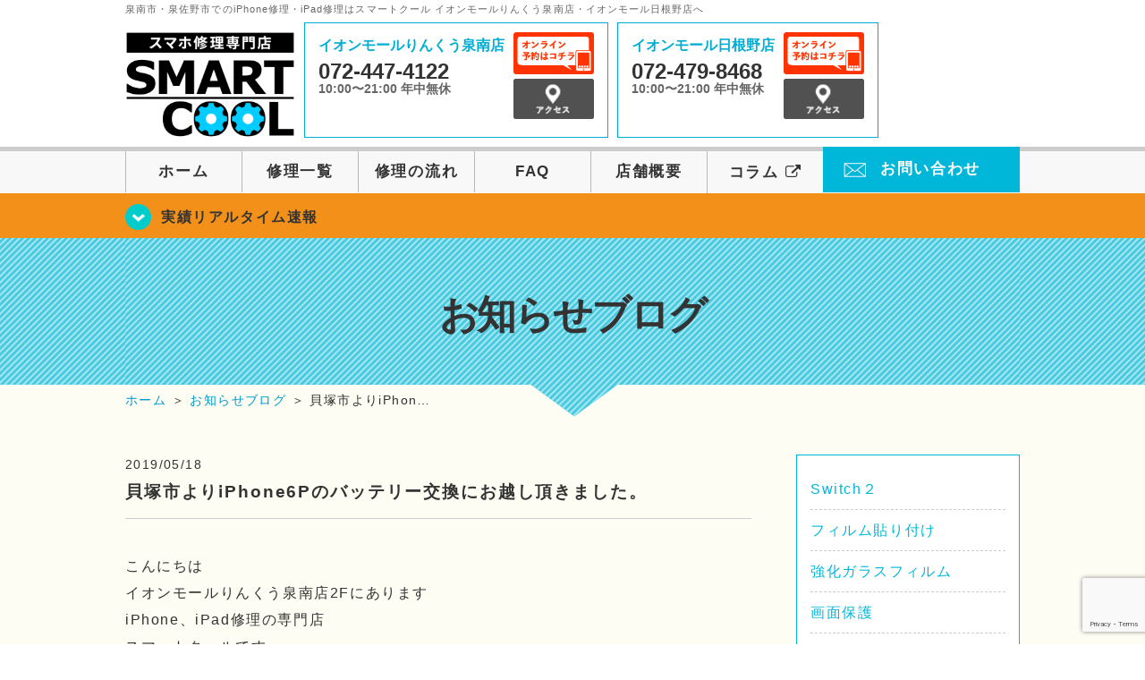

--- FILE ---
content_type: text/html; charset=UTF-8
request_url: https://smartcool-rinku.com/blog/5689
body_size: 19058
content:
<!DOCTYPE HTML>
<html lang="ja">

<head>

  <!-- メタエリアここから -->
  <meta charset="utf-8">
      <meta name="viewport" content="width=1110" />
    <!-- メタエリアここまで -->

  <!--ファビコン・ウェブクリップ　ここから-->
  <link rel="shortcut icon" href="https://smartcool-rinku.com/wp-content/themes/smartcool-rinku/images/common/favicon.ico">
  <link rel="apple-touch-icon" href="https://smartcool-rinku.com/wp-content/themes/smartcool-rinku/images/common/webclip.png?ver03">
  <!--ファビコン・ウェブクリップ　ここまで-->

  <!-- スタイルシート読み込みここから -->
  <link rel="stylesheet" href="https://smartcool-rinku.com/wp-content/themes/smartcool-rinku/css/common.css">
  <link rel="stylesheet" href="https://smartcool-rinku.com/wp-content/themes/smartcool-rinku/css/layout.css">
  <link rel="stylesheet" href="https://smartcool-rinku.com/wp-content/themes/smartcool-rinku/css/parts.css?v230727">
  <link rel="stylesheet" href="https://smartcool-rinku.com/wp-content/themes/smartcool-rinku/css/font-awesome.min.css">
  <link rel="stylesheet" href="https://smartcool-rinku.com/wp-content/themes/smartcool-rinku/css/slider-pro.min.css">
  <link rel="stylesheet" href="https://smartcool-rinku.com/wp-content/themes/smartcool-rinku/css/price-table.css">
  <link rel="stylesheet" href="https://smartcool-rinku.com/wp-content/themes/smartcool-rinku/css/top-latest-info.css">
  <link rel="stylesheet" href="https://smartcool-rinku.com/wp-content/themes/smartcool-rinku/js/SlickNav/dist/slicknav.css" />
  <!-- スタイルシート読み込みここまで -->

  <!-- JS読み込みここから -->
  <script src="https://smartcool-rinku.com/wp-content/themes/smartcool-rinku/js/jquery-1.11.2.min.js"></script>
  <script src="https://smartcool-rinku.com/wp-content/themes/smartcool-rinku/js/setup.js"></script>
  <script src="https://smartcool-rinku.com/wp-content/themes/smartcool-rinku/js/jquery.sliderPro.min.js"></script>
  <script src="https://smartcool-rinku.com/wp-content/themes/smartcool-rinku/js/SlickNav/dist/jquery.slicknav.min.js"></script>
  <script src="https://smartcool-rinku.com/wp-content/themes/smartcool-rinku/js/footer-discount-banner.js"></script>
  <!-- JS読み込みここまで -->

  <!--[if lt IE 9]（編集不可領域）-->
  <script src="https://smartcool-rinku.com/wp-content/themes/smartcool-rinku/js/html5shiv.js"></script>
  <script src="https://smartcool-rinku.com/wp-content/themes/smartcool-rinku/js/selectivizr.js"></script>
  <script src="https://smartcool-rinku.com/wp-content/themes/smartcool-rinku/js/respond.js"></script>
  <!-- [endif] -->

  <!-- スクリプト記述ここから -->
  <script>
    $(document).ready(function($) {
      $('#slider').fadeIn(500);
      $('#slider').sliderPro({
        width: 1000, //横幅
        height: 400,
        touchSwipe: false,
        arrows: true, //左右の矢印
        buttons: false, //ナビゲーションボタンを出す
        slideDistance: 0, //スライド同士の距離
        visibleSize: '100%', //前後のスライドを表示
        breakpoints: {
          640: {
            width: 1000, //横幅
            responsive: true,
          }
        }
      });
    });
  </script>
  <script>
    $(function() {
      $('#menu').slicknav({
        label: ''
      });
    });
  </script>
  <script>
    $(document).ready(function() {
      $('.faq-open').each(function() {
        $(this).css("height", $(this).height() + "px");
      });
      $('.faq-open:not(:first)').hide();
      $('.faq-btn').click(function() {
        $(this).next('.faq-open').slideToggle('slow').siblings('.faq-open').slideUp('slow');
        $(this).siblings('.faq-btn').removeClass('active');
        $(this).toggleClass('active');
      });
    });
  </script>
  <!-- スクリプト記述ここまで -->
  <meta name='robots' content='index, follow, max-image-preview:large, max-snippet:-1, max-video-preview:-1' />
	<style>img:is([sizes="auto" i], [sizes^="auto," i]) { contain-intrinsic-size: 3000px 1500px }</style>
	
	<!-- This site is optimized with the Yoast SEO plugin v26.4 - https://yoast.com/wordpress/plugins/seo/ -->
	<title>貝塚市よりiPhone6Pのバッテリー交換にお越し頂きました。 | iPhone修理 スマートクール イオンモールりんくう泉南店・イオンモール日根野店</title>
	<meta name="description" content="こんにちは イオンモールりんくう泉南店2Fにあります iPhone、iPad修理の専門店 スマートクールです。 &nbsp;" />
	<link rel="canonical" href="https://smartcool-rinku.com/blog/5689" />
	<meta property="og:locale" content="ja_JP" />
	<meta property="og:type" content="article" />
	<meta property="og:title" content="貝塚市よりiPhone6Pのバッテリー交換にお越し頂きました。 | iPhone修理 スマートクール イオンモールりんくう泉南店・イオンモール日根野店" />
	<meta property="og:description" content="こんにちは イオンモールりんくう泉南店2Fにあります iPhone、iPad修理の専門店 スマートクールです。 &nbsp;" />
	<meta property="og:url" content="https://smartcool-rinku.com/blog/5689" />
	<meta property="og:site_name" content="iPhone修理 スマートクール イオンモールりんくう泉南店・イオンモール日根野店" />
	<meta property="article:published_time" content="2019-05-18T11:06:41+00:00" />
	<meta property="og:image" content="https://smartcool-rinku.com/wp-content/uploads/2019/05/IMG_5751-225x300.jpg" />
	<meta name="author" content="スマートクール イオンモールりんくう泉南店" />
	<meta name="twitter:card" content="summary_large_image" />
	<meta name="twitter:label1" content="執筆者" />
	<meta name="twitter:data1" content="スマートクール イオンモールりんくう泉南店" />
	<script type="application/ld+json" class="yoast-schema-graph">{"@context":"https://schema.org","@graph":[{"@type":"Article","@id":"https://smartcool-rinku.com/blog/5689#article","isPartOf":{"@id":"https://smartcool-rinku.com/blog/5689"},"author":{"name":"スマートクール イオンモールりんくう泉南店","@id":"https://smartcool-rinku.com/#/schema/person/162bf4b101e306004bac9d6d0298f470"},"headline":"貝塚市よりiPhone6Pのバッテリー交換にお越し頂きました。","datePublished":"2019-05-18T11:06:41+00:00","mainEntityOfPage":{"@id":"https://smartcool-rinku.com/blog/5689"},"wordCount":19,"publisher":{"@id":"https://smartcool-rinku.com/#organization"},"image":{"@id":"https://smartcool-rinku.com/blog/5689#primaryimage"},"thumbnailUrl":"https://smartcool-rinku.com/wp-content/uploads/2019/05/IMG_5751-225x300.jpg","keywords":["iPhoneの事ならスマートクールイオンモールりんくう店へ","アイホンバッテリー交換羽倉崎","SNS割り","アイフォーンバッテリー交換日根野","サザンビーチ","iphone修理泉佐野駅","マーブルビーチ","iphone修理熊取駅","アイホン修理泉南","アイホーン水没樽井","iphone修理日根野駅","アイホーン修理泉南","泉南イオン2階","iphone修理羽倉崎駅","アイホンバッテリー交換泉南","犬鳴温泉","iphone修理東佐野駅","アイホーンバッテリー交換泉南","りんくうゲートタワー","アイパッド修理熊取","iPhone修理樽井駅","iPhone修理羽倉崎","iPad修理日根野","iPhone修理和泉砂川駅","アイホン修理泉佐野","プレイタウンiphone修理","iPhone修理岡田浦駅","アイホン修理長滝","上瓦屋iPhone修理","iPhone修理吉見ノ里駅","iPhoneのことならスマートクールイオンモールへ","佐野iphone修理","アイパッド修理樽井","関西国際空港","鶴原iPhone修理","iPad修理樽井","水没アイホン泉佐野","iPad修理砂川","水没あいふぉん日根野","アイパッド修理砂川","水没iphone羽倉崎","ｉＰａｄ修理泉南","アイフォン水没泉南","スマートクールイオンモールりんくう泉南店","バキバキ修理","りんくうプレミアムアウトレット","アイホン修理熊取","アイフォーン修理熊取","泉南市","学割あり","泉佐野","iphoneバッテリー交換泉南","iphoneバッテリー交換泉佐野","イオンモールりんくう泉南店","泉南イオン","アイパッド修理泉佐野","アイパッド修理泉南","iPhone修理熊取","iPhone水没泉南","アイフォンバッテリー交換泉南","iPhone修理泉佐野","iPhone修理日根野","iPhone修理泉南","iPhone修理泉州","アイフォン修理泉南"],"articleSection":["お知らせブログ"],"inLanguage":"ja"},{"@type":"WebPage","@id":"https://smartcool-rinku.com/blog/5689","url":"https://smartcool-rinku.com/blog/5689","name":"貝塚市よりiPhone6Pのバッテリー交換にお越し頂きました。 | iPhone修理 スマートクール イオンモールりんくう泉南店・イオンモール日根野店","isPartOf":{"@id":"https://smartcool-rinku.com/#website"},"primaryImageOfPage":{"@id":"https://smartcool-rinku.com/blog/5689#primaryimage"},"image":{"@id":"https://smartcool-rinku.com/blog/5689#primaryimage"},"thumbnailUrl":"https://smartcool-rinku.com/wp-content/uploads/2019/05/IMG_5751-225x300.jpg","datePublished":"2019-05-18T11:06:41+00:00","description":"こんにちは イオンモールりんくう泉南店2Fにあります iPhone、iPad修理の専門店 スマートクールです。 &nbsp;","inLanguage":"ja","potentialAction":[{"@type":"ReadAction","target":["https://smartcool-rinku.com/blog/5689"]}]},{"@type":"ImageObject","inLanguage":"ja","@id":"https://smartcool-rinku.com/blog/5689#primaryimage","url":"https://smartcool-rinku.com/wp-content/uploads/2019/05/IMG_5751-225x300.jpg","contentUrl":"https://smartcool-rinku.com/wp-content/uploads/2019/05/IMG_5751-225x300.jpg"},{"@type":"WebSite","@id":"https://smartcool-rinku.com/#website","url":"https://smartcool-rinku.com/","name":"iPhone修理 スマートクール イオンモールりんくう泉南店・イオンモール日根野店","description":"","publisher":{"@id":"https://smartcool-rinku.com/#organization"},"potentialAction":[{"@type":"SearchAction","target":{"@type":"EntryPoint","urlTemplate":"https://smartcool-rinku.com/?s={search_term_string}"},"query-input":{"@type":"PropertyValueSpecification","valueRequired":true,"valueName":"search_term_string"}}],"inLanguage":"ja"},{"@type":"Organization","@id":"https://smartcool-rinku.com/#organization","name":"株式会社シナジーグローバル","url":"https://smartcool-rinku.com/","logo":{"@type":"ImageObject","inLanguage":"ja","@id":"https://smartcool-rinku.com/#/schema/logo/image/","url":"https://i0.wp.com/smartcool-rinku.com/wp-content/uploads/2019/06/logo_b_blu.jpg?fit=719%2C188&ssl=1","contentUrl":"https://i0.wp.com/smartcool-rinku.com/wp-content/uploads/2019/06/logo_b_blu.jpg?fit=719%2C188&ssl=1","width":719,"height":188,"caption":"株式会社シナジーグローバル"},"image":{"@id":"https://smartcool-rinku.com/#/schema/logo/image/"},"sameAs":["https://www.instagram.com/smartcool.sennan/"]},{"@type":"Person","@id":"https://smartcool-rinku.com/#/schema/person/162bf4b101e306004bac9d6d0298f470","name":"スマートクール イオンモールりんくう泉南店","image":{"@type":"ImageObject","inLanguage":"ja","@id":"https://smartcool-rinku.com/#/schema/person/image/","url":"https://secure.gravatar.com/avatar/d5d4e4d694b2b7aa711af549d04de1f20057c25cfb194cc80b3e147800f95532?s=96&d=mm&r=g","contentUrl":"https://secure.gravatar.com/avatar/d5d4e4d694b2b7aa711af549d04de1f20057c25cfb194cc80b3e147800f95532?s=96&d=mm&r=g","caption":"スマートクール イオンモールりんくう泉南店"},"url":"https://smartcool-rinku.com/author/sc_staff_a-sennan"}]}</script>
	<!-- / Yoast SEO plugin. -->


<link rel='dns-prefetch' href='//stats.wp.com' />
<link rel='dns-prefetch' href='//v0.wordpress.com' />
<link rel='preconnect' href='//i0.wp.com' />
<link rel='preconnect' href='//c0.wp.com' />
<script type="text/javascript">
/* <![CDATA[ */
window._wpemojiSettings = {"baseUrl":"https:\/\/s.w.org\/images\/core\/emoji\/16.0.1\/72x72\/","ext":".png","svgUrl":"https:\/\/s.w.org\/images\/core\/emoji\/16.0.1\/svg\/","svgExt":".svg","source":{"concatemoji":"https:\/\/smartcool-rinku.com\/wp-includes\/js\/wp-emoji-release.min.js?ver=6.8.3"}};
/*! This file is auto-generated */
!function(s,n){var o,i,e;function c(e){try{var t={supportTests:e,timestamp:(new Date).valueOf()};sessionStorage.setItem(o,JSON.stringify(t))}catch(e){}}function p(e,t,n){e.clearRect(0,0,e.canvas.width,e.canvas.height),e.fillText(t,0,0);var t=new Uint32Array(e.getImageData(0,0,e.canvas.width,e.canvas.height).data),a=(e.clearRect(0,0,e.canvas.width,e.canvas.height),e.fillText(n,0,0),new Uint32Array(e.getImageData(0,0,e.canvas.width,e.canvas.height).data));return t.every(function(e,t){return e===a[t]})}function u(e,t){e.clearRect(0,0,e.canvas.width,e.canvas.height),e.fillText(t,0,0);for(var n=e.getImageData(16,16,1,1),a=0;a<n.data.length;a++)if(0!==n.data[a])return!1;return!0}function f(e,t,n,a){switch(t){case"flag":return n(e,"\ud83c\udff3\ufe0f\u200d\u26a7\ufe0f","\ud83c\udff3\ufe0f\u200b\u26a7\ufe0f")?!1:!n(e,"\ud83c\udde8\ud83c\uddf6","\ud83c\udde8\u200b\ud83c\uddf6")&&!n(e,"\ud83c\udff4\udb40\udc67\udb40\udc62\udb40\udc65\udb40\udc6e\udb40\udc67\udb40\udc7f","\ud83c\udff4\u200b\udb40\udc67\u200b\udb40\udc62\u200b\udb40\udc65\u200b\udb40\udc6e\u200b\udb40\udc67\u200b\udb40\udc7f");case"emoji":return!a(e,"\ud83e\udedf")}return!1}function g(e,t,n,a){var r="undefined"!=typeof WorkerGlobalScope&&self instanceof WorkerGlobalScope?new OffscreenCanvas(300,150):s.createElement("canvas"),o=r.getContext("2d",{willReadFrequently:!0}),i=(o.textBaseline="top",o.font="600 32px Arial",{});return e.forEach(function(e){i[e]=t(o,e,n,a)}),i}function t(e){var t=s.createElement("script");t.src=e,t.defer=!0,s.head.appendChild(t)}"undefined"!=typeof Promise&&(o="wpEmojiSettingsSupports",i=["flag","emoji"],n.supports={everything:!0,everythingExceptFlag:!0},e=new Promise(function(e){s.addEventListener("DOMContentLoaded",e,{once:!0})}),new Promise(function(t){var n=function(){try{var e=JSON.parse(sessionStorage.getItem(o));if("object"==typeof e&&"number"==typeof e.timestamp&&(new Date).valueOf()<e.timestamp+604800&&"object"==typeof e.supportTests)return e.supportTests}catch(e){}return null}();if(!n){if("undefined"!=typeof Worker&&"undefined"!=typeof OffscreenCanvas&&"undefined"!=typeof URL&&URL.createObjectURL&&"undefined"!=typeof Blob)try{var e="postMessage("+g.toString()+"("+[JSON.stringify(i),f.toString(),p.toString(),u.toString()].join(",")+"));",a=new Blob([e],{type:"text/javascript"}),r=new Worker(URL.createObjectURL(a),{name:"wpTestEmojiSupports"});return void(r.onmessage=function(e){c(n=e.data),r.terminate(),t(n)})}catch(e){}c(n=g(i,f,p,u))}t(n)}).then(function(e){for(var t in e)n.supports[t]=e[t],n.supports.everything=n.supports.everything&&n.supports[t],"flag"!==t&&(n.supports.everythingExceptFlag=n.supports.everythingExceptFlag&&n.supports[t]);n.supports.everythingExceptFlag=n.supports.everythingExceptFlag&&!n.supports.flag,n.DOMReady=!1,n.readyCallback=function(){n.DOMReady=!0}}).then(function(){return e}).then(function(){var e;n.supports.everything||(n.readyCallback(),(e=n.source||{}).concatemoji?t(e.concatemoji):e.wpemoji&&e.twemoji&&(t(e.twemoji),t(e.wpemoji)))}))}((window,document),window._wpemojiSettings);
/* ]]> */
</script>
<link rel='stylesheet' id='jetpack_related-posts-css' href='https://c0.wp.com/p/jetpack/15.2/modules/related-posts/related-posts.css' type='text/css' media='all' />
<style id='wp-emoji-styles-inline-css' type='text/css'>

	img.wp-smiley, img.emoji {
		display: inline !important;
		border: none !important;
		box-shadow: none !important;
		height: 1em !important;
		width: 1em !important;
		margin: 0 0.07em !important;
		vertical-align: -0.1em !important;
		background: none !important;
		padding: 0 !important;
	}
</style>
<link rel='stylesheet' id='wp-block-library-css' href='https://c0.wp.com/c/6.8.3/wp-includes/css/dist/block-library/style.min.css' type='text/css' media='all' />
<style id='classic-theme-styles-inline-css' type='text/css'>
/*! This file is auto-generated */
.wp-block-button__link{color:#fff;background-color:#32373c;border-radius:9999px;box-shadow:none;text-decoration:none;padding:calc(.667em + 2px) calc(1.333em + 2px);font-size:1.125em}.wp-block-file__button{background:#32373c;color:#fff;text-decoration:none}
</style>
<link rel='stylesheet' id='mediaelement-css' href='https://c0.wp.com/c/6.8.3/wp-includes/js/mediaelement/mediaelementplayer-legacy.min.css' type='text/css' media='all' />
<link rel='stylesheet' id='wp-mediaelement-css' href='https://c0.wp.com/c/6.8.3/wp-includes/js/mediaelement/wp-mediaelement.min.css' type='text/css' media='all' />
<style id='jetpack-sharing-buttons-style-inline-css' type='text/css'>
.jetpack-sharing-buttons__services-list{display:flex;flex-direction:row;flex-wrap:wrap;gap:0;list-style-type:none;margin:5px;padding:0}.jetpack-sharing-buttons__services-list.has-small-icon-size{font-size:12px}.jetpack-sharing-buttons__services-list.has-normal-icon-size{font-size:16px}.jetpack-sharing-buttons__services-list.has-large-icon-size{font-size:24px}.jetpack-sharing-buttons__services-list.has-huge-icon-size{font-size:36px}@media print{.jetpack-sharing-buttons__services-list{display:none!important}}.editor-styles-wrapper .wp-block-jetpack-sharing-buttons{gap:0;padding-inline-start:0}ul.jetpack-sharing-buttons__services-list.has-background{padding:1.25em 2.375em}
</style>
<style id='global-styles-inline-css' type='text/css'>
:root{--wp--preset--aspect-ratio--square: 1;--wp--preset--aspect-ratio--4-3: 4/3;--wp--preset--aspect-ratio--3-4: 3/4;--wp--preset--aspect-ratio--3-2: 3/2;--wp--preset--aspect-ratio--2-3: 2/3;--wp--preset--aspect-ratio--16-9: 16/9;--wp--preset--aspect-ratio--9-16: 9/16;--wp--preset--color--black: #000000;--wp--preset--color--cyan-bluish-gray: #abb8c3;--wp--preset--color--white: #ffffff;--wp--preset--color--pale-pink: #f78da7;--wp--preset--color--vivid-red: #cf2e2e;--wp--preset--color--luminous-vivid-orange: #ff6900;--wp--preset--color--luminous-vivid-amber: #fcb900;--wp--preset--color--light-green-cyan: #7bdcb5;--wp--preset--color--vivid-green-cyan: #00d084;--wp--preset--color--pale-cyan-blue: #8ed1fc;--wp--preset--color--vivid-cyan-blue: #0693e3;--wp--preset--color--vivid-purple: #9b51e0;--wp--preset--gradient--vivid-cyan-blue-to-vivid-purple: linear-gradient(135deg,rgba(6,147,227,1) 0%,rgb(155,81,224) 100%);--wp--preset--gradient--light-green-cyan-to-vivid-green-cyan: linear-gradient(135deg,rgb(122,220,180) 0%,rgb(0,208,130) 100%);--wp--preset--gradient--luminous-vivid-amber-to-luminous-vivid-orange: linear-gradient(135deg,rgba(252,185,0,1) 0%,rgba(255,105,0,1) 100%);--wp--preset--gradient--luminous-vivid-orange-to-vivid-red: linear-gradient(135deg,rgba(255,105,0,1) 0%,rgb(207,46,46) 100%);--wp--preset--gradient--very-light-gray-to-cyan-bluish-gray: linear-gradient(135deg,rgb(238,238,238) 0%,rgb(169,184,195) 100%);--wp--preset--gradient--cool-to-warm-spectrum: linear-gradient(135deg,rgb(74,234,220) 0%,rgb(151,120,209) 20%,rgb(207,42,186) 40%,rgb(238,44,130) 60%,rgb(251,105,98) 80%,rgb(254,248,76) 100%);--wp--preset--gradient--blush-light-purple: linear-gradient(135deg,rgb(255,206,236) 0%,rgb(152,150,240) 100%);--wp--preset--gradient--blush-bordeaux: linear-gradient(135deg,rgb(254,205,165) 0%,rgb(254,45,45) 50%,rgb(107,0,62) 100%);--wp--preset--gradient--luminous-dusk: linear-gradient(135deg,rgb(255,203,112) 0%,rgb(199,81,192) 50%,rgb(65,88,208) 100%);--wp--preset--gradient--pale-ocean: linear-gradient(135deg,rgb(255,245,203) 0%,rgb(182,227,212) 50%,rgb(51,167,181) 100%);--wp--preset--gradient--electric-grass: linear-gradient(135deg,rgb(202,248,128) 0%,rgb(113,206,126) 100%);--wp--preset--gradient--midnight: linear-gradient(135deg,rgb(2,3,129) 0%,rgb(40,116,252) 100%);--wp--preset--font-size--small: 13px;--wp--preset--font-size--medium: 20px;--wp--preset--font-size--large: 36px;--wp--preset--font-size--x-large: 42px;--wp--preset--spacing--20: 0.44rem;--wp--preset--spacing--30: 0.67rem;--wp--preset--spacing--40: 1rem;--wp--preset--spacing--50: 1.5rem;--wp--preset--spacing--60: 2.25rem;--wp--preset--spacing--70: 3.38rem;--wp--preset--spacing--80: 5.06rem;--wp--preset--shadow--natural: 6px 6px 9px rgba(0, 0, 0, 0.2);--wp--preset--shadow--deep: 12px 12px 50px rgba(0, 0, 0, 0.4);--wp--preset--shadow--sharp: 6px 6px 0px rgba(0, 0, 0, 0.2);--wp--preset--shadow--outlined: 6px 6px 0px -3px rgba(255, 255, 255, 1), 6px 6px rgba(0, 0, 0, 1);--wp--preset--shadow--crisp: 6px 6px 0px rgba(0, 0, 0, 1);}:where(.is-layout-flex){gap: 0.5em;}:where(.is-layout-grid){gap: 0.5em;}body .is-layout-flex{display: flex;}.is-layout-flex{flex-wrap: wrap;align-items: center;}.is-layout-flex > :is(*, div){margin: 0;}body .is-layout-grid{display: grid;}.is-layout-grid > :is(*, div){margin: 0;}:where(.wp-block-columns.is-layout-flex){gap: 2em;}:where(.wp-block-columns.is-layout-grid){gap: 2em;}:where(.wp-block-post-template.is-layout-flex){gap: 1.25em;}:where(.wp-block-post-template.is-layout-grid){gap: 1.25em;}.has-black-color{color: var(--wp--preset--color--black) !important;}.has-cyan-bluish-gray-color{color: var(--wp--preset--color--cyan-bluish-gray) !important;}.has-white-color{color: var(--wp--preset--color--white) !important;}.has-pale-pink-color{color: var(--wp--preset--color--pale-pink) !important;}.has-vivid-red-color{color: var(--wp--preset--color--vivid-red) !important;}.has-luminous-vivid-orange-color{color: var(--wp--preset--color--luminous-vivid-orange) !important;}.has-luminous-vivid-amber-color{color: var(--wp--preset--color--luminous-vivid-amber) !important;}.has-light-green-cyan-color{color: var(--wp--preset--color--light-green-cyan) !important;}.has-vivid-green-cyan-color{color: var(--wp--preset--color--vivid-green-cyan) !important;}.has-pale-cyan-blue-color{color: var(--wp--preset--color--pale-cyan-blue) !important;}.has-vivid-cyan-blue-color{color: var(--wp--preset--color--vivid-cyan-blue) !important;}.has-vivid-purple-color{color: var(--wp--preset--color--vivid-purple) !important;}.has-black-background-color{background-color: var(--wp--preset--color--black) !important;}.has-cyan-bluish-gray-background-color{background-color: var(--wp--preset--color--cyan-bluish-gray) !important;}.has-white-background-color{background-color: var(--wp--preset--color--white) !important;}.has-pale-pink-background-color{background-color: var(--wp--preset--color--pale-pink) !important;}.has-vivid-red-background-color{background-color: var(--wp--preset--color--vivid-red) !important;}.has-luminous-vivid-orange-background-color{background-color: var(--wp--preset--color--luminous-vivid-orange) !important;}.has-luminous-vivid-amber-background-color{background-color: var(--wp--preset--color--luminous-vivid-amber) !important;}.has-light-green-cyan-background-color{background-color: var(--wp--preset--color--light-green-cyan) !important;}.has-vivid-green-cyan-background-color{background-color: var(--wp--preset--color--vivid-green-cyan) !important;}.has-pale-cyan-blue-background-color{background-color: var(--wp--preset--color--pale-cyan-blue) !important;}.has-vivid-cyan-blue-background-color{background-color: var(--wp--preset--color--vivid-cyan-blue) !important;}.has-vivid-purple-background-color{background-color: var(--wp--preset--color--vivid-purple) !important;}.has-black-border-color{border-color: var(--wp--preset--color--black) !important;}.has-cyan-bluish-gray-border-color{border-color: var(--wp--preset--color--cyan-bluish-gray) !important;}.has-white-border-color{border-color: var(--wp--preset--color--white) !important;}.has-pale-pink-border-color{border-color: var(--wp--preset--color--pale-pink) !important;}.has-vivid-red-border-color{border-color: var(--wp--preset--color--vivid-red) !important;}.has-luminous-vivid-orange-border-color{border-color: var(--wp--preset--color--luminous-vivid-orange) !important;}.has-luminous-vivid-amber-border-color{border-color: var(--wp--preset--color--luminous-vivid-amber) !important;}.has-light-green-cyan-border-color{border-color: var(--wp--preset--color--light-green-cyan) !important;}.has-vivid-green-cyan-border-color{border-color: var(--wp--preset--color--vivid-green-cyan) !important;}.has-pale-cyan-blue-border-color{border-color: var(--wp--preset--color--pale-cyan-blue) !important;}.has-vivid-cyan-blue-border-color{border-color: var(--wp--preset--color--vivid-cyan-blue) !important;}.has-vivid-purple-border-color{border-color: var(--wp--preset--color--vivid-purple) !important;}.has-vivid-cyan-blue-to-vivid-purple-gradient-background{background: var(--wp--preset--gradient--vivid-cyan-blue-to-vivid-purple) !important;}.has-light-green-cyan-to-vivid-green-cyan-gradient-background{background: var(--wp--preset--gradient--light-green-cyan-to-vivid-green-cyan) !important;}.has-luminous-vivid-amber-to-luminous-vivid-orange-gradient-background{background: var(--wp--preset--gradient--luminous-vivid-amber-to-luminous-vivid-orange) !important;}.has-luminous-vivid-orange-to-vivid-red-gradient-background{background: var(--wp--preset--gradient--luminous-vivid-orange-to-vivid-red) !important;}.has-very-light-gray-to-cyan-bluish-gray-gradient-background{background: var(--wp--preset--gradient--very-light-gray-to-cyan-bluish-gray) !important;}.has-cool-to-warm-spectrum-gradient-background{background: var(--wp--preset--gradient--cool-to-warm-spectrum) !important;}.has-blush-light-purple-gradient-background{background: var(--wp--preset--gradient--blush-light-purple) !important;}.has-blush-bordeaux-gradient-background{background: var(--wp--preset--gradient--blush-bordeaux) !important;}.has-luminous-dusk-gradient-background{background: var(--wp--preset--gradient--luminous-dusk) !important;}.has-pale-ocean-gradient-background{background: var(--wp--preset--gradient--pale-ocean) !important;}.has-electric-grass-gradient-background{background: var(--wp--preset--gradient--electric-grass) !important;}.has-midnight-gradient-background{background: var(--wp--preset--gradient--midnight) !important;}.has-small-font-size{font-size: var(--wp--preset--font-size--small) !important;}.has-medium-font-size{font-size: var(--wp--preset--font-size--medium) !important;}.has-large-font-size{font-size: var(--wp--preset--font-size--large) !important;}.has-x-large-font-size{font-size: var(--wp--preset--font-size--x-large) !important;}
:where(.wp-block-post-template.is-layout-flex){gap: 1.25em;}:where(.wp-block-post-template.is-layout-grid){gap: 1.25em;}
:where(.wp-block-columns.is-layout-flex){gap: 2em;}:where(.wp-block-columns.is-layout-grid){gap: 2em;}
:root :where(.wp-block-pullquote){font-size: 1.5em;line-height: 1.6;}
</style>
<link rel='stylesheet' id='contact-form-7-css' href='https://smartcool-rinku.com/wp-content/plugins/contact-form-7/includes/css/styles.css?ver=' type='text/css' media='all' />
<link rel='stylesheet' id='wp-pagenavi-css' href='https://smartcool-rinku.com/wp-content/plugins/wp-pagenavi/pagenavi-css.css?ver=' type='text/css' media='all' />
<link rel='stylesheet' id='sharedaddy-css' href='https://c0.wp.com/p/jetpack/15.2/modules/sharedaddy/sharing.css' type='text/css' media='all' />
<link rel='stylesheet' id='social-logos-css' href='https://c0.wp.com/p/jetpack/15.2/_inc/social-logos/social-logos.min.css' type='text/css' media='all' />
<script type="text/javascript" id="jetpack_related-posts-js-extra">
/* <![CDATA[ */
var related_posts_js_options = {"post_heading":"h4"};
/* ]]> */
</script>
<script type="text/javascript" src="https://c0.wp.com/p/jetpack/15.2/_inc/build/related-posts/related-posts.min.js" id="jetpack_related-posts-js"></script>
<link rel="https://api.w.org/" href="https://smartcool-rinku.com/wp-json/" /><link rel="alternate" title="JSON" type="application/json" href="https://smartcool-rinku.com/wp-json/wp/v2/posts/5689" /><link rel="EditURI" type="application/rsd+xml" title="RSD" href="https://smartcool-rinku.com/xmlrpc.php?rsd" />
<meta name="generator" content="WordPress 6.8.3" />
<link rel='shortlink' href='https://wp.me/paJh5c-1tL' />
<link rel="alternate" title="oEmbed (JSON)" type="application/json+oembed" href="https://smartcool-rinku.com/wp-json/oembed/1.0/embed?url=https%3A%2F%2Fsmartcool-rinku.com%2Fblog%2F5689" />
<link rel="alternate" title="oEmbed (XML)" type="text/xml+oembed" href="https://smartcool-rinku.com/wp-json/oembed/1.0/embed?url=https%3A%2F%2Fsmartcool-rinku.com%2Fblog%2F5689&#038;format=xml" />
	<style>img#wpstats{display:none}</style>
		<script type="application/ld+json">{
    "@context": "http://schema.org",
    "@type": "Article",
    "headline": "貝塚市よりiPhone6Pのバッテリー交換にお越し頂きました。",
    "author": {
        "@type": "Person",
        "name": "スマートクール イオンモールりんくう泉南店"
    },
    "datePublished": "2019-05-18",
    "dateModified": "2019-05-18",
    "articleSection": "お知らせブログ",
    "url": "https://smartcool-rinku.com/blog/5689",
    "mainEntityOfPage": {
        "@type": "WebPage",
        "@id": "https://smartcool-rinku.com/blog/5689"
    },
    "publisher": {
        "@type": "Organization",
        "name": "iPhone修理 スマートクール イオンモールりんくう泉南店・イオンモール日根野店",
        "logo": {
            "@type": "ImageObject",
            "url": "https://smartcool-rinku.com/wp-content/themes/smartcool-double/images/common/img_logo.png"
        }
    },
    "image": [
        {
            "@type": "ImageObject",
            "url": "https://i0.wp.com/smartcool-rinku.com/wp-content/uploads/2019/05/IMG_5751.jpg?fit=225%2C300&ssl=1",
            "width": "225",
            "height": "300"
        }
    ]
}</script>
<style type="text/css">.recentcomments a{display:inline !important;padding:0 !important;margin:0 !important;}</style><!-- 必須テンプレートタグ -->
  <!-- Google tag (gtag.js) -->
<script async src="https://www.googletagmanager.com/gtag/js?id=G-SG4DY06D19"></script>
<script>
  window.dataLayer = window.dataLayer || [];
  function gtag(){dataLayer.push(arguments);}
  gtag('js', new Date());

  gtag('config', 'G-SG4DY06D19');
  gtag('config', 'UA-109489983-16');
</script></head>

<body>
  <article id="conbox">
    <header id="header">
      <h1 class="header-logo-txt">泉南市・泉佐野市でのiPhone修理・iPad修理はスマートクール イオンモールりんくう泉南店・イオンモール日根野店へ</h1>

      <div class="header-inner clearfix">
        <div class="header-logo-box">
          <a href="https://smartcool-rinku.com/"><img
              src="https://smartcool-rinku.com/wp-content/themes/smartcool-rinku/images/common/new_logo2_pc.png" width="100%"
              alt="スマートクール イオンモールりんくう泉南 イオンモール日根野" /></a>
        </div>
        <div class="header-logo-box-sp">
          <a href="https://smartcool-rinku.com/"><img
              src="https://smartcool-rinku.com/wp-content/themes/smartcool-rinku/images/common/new_logo_sp.png" width="100%"
              alt="スマートクール イオンモールりんくう泉南 イオンモール日根野" /></a>
        </div>
        <!-- /logo-box -->

        <!-- infoここから -->
        <div class="header-info-box clearfix">

          <div class="header-tel-box header-tel-box-01">
            <div>
              <p class="header-store-name"><a href="https://smartcool-rinku.com/about/#access01">イオンモールりんくう泉南店</a></p>
              <p class="header-tel">072-447-4122</p>
              <p class="header-time">10:00〜21:00 年中無休</p>
              <!--p class="header-temporary">※現在10:00-20:00</p-->
            </div>
            <div class="header-store-btn">
              <p class="header-tel-box-btn rps"><a href="https://select-type.com/rsv/?id=GWCxwl8Jeio&c_id=55663&w_flg=1" target="_blank"><img src="https://smartcool-rinku.com/wp-content/themes/smartcool-rinku/images/common/btn_reserve.jpg" alt="ネット予約"></a></p>
              <p class="header-tel-box-btn rps"><a href="https://smartcool-rinku.com/about/#access01"><img src="https://smartcool-rinku.com/wp-content/themes/smartcool-rinku/images/common/btn_access.png" alt="アクセス"></a></p>
            </div>
          </div>

          <div class="header-tel-box">
            <div>
              <p class="header-store-name"><a href="https://smartcool-rinku.com/about/#access02">イオンモール日根野店</a></p>
              <p class="header-tel">072-479-8468</p>
              <p class="header-time">10:00〜21:00 年中無休</p>
              <!--p class="header-temporary">※現在10:00-20:00</p-->
            </div>
            <div class="header-store-btn">
              <p class="header-tel-box-btn rps"><a href="https://select-type.com/rsv/?id=B61jyqcyQmU&c_id=55666&w_flg=1" target="_blank"><img src="https://smartcool-rinku.com/wp-content/themes/smartcool-rinku/images/common/btn_reserve.jpg" alt="ネット予約"></a></p>
              <p class="header-tel-box-btn rps"><a href="https://smartcool-rinku.com/about/#access02"><img src="https://smartcool-rinku.com/wp-content/themes/smartcool-rinku/images/common/btn_access.png" alt="アクセス"></a></p>
            </div>
          </div>

        </div>
      </div>
      <!-- innerここまで -->

      <!-- スマホ用ナビここから -->
      <div class="menu">
        <ul class="topMenu">
          <li><a href="https://select-type.com/rsv/?id=GWCxwl8Jeio&c_id=55663&w_flg=1" target="blank"><i class="fa fa-calendar-check-o" aria-hidden="true"></i><span>泉南店<br>ネット予約</span></a></li>
          <li class="tel-double"><a href="tel:072-447-4122"><i class="fa fa-phone"></i><span>泉南店<br>発信</span></a></li>
          <li><label for="Panel1"><i class="fa fa-bars"></i></label><span>メニュー</span></li>
          <li class="tel-double"><a href="https://select-type.com/rsv/?id=B61jyqcyQmU&c_id=55666&w_flg=1" target="blank"><i class="fa fa-calendar-check-o" aria-hidden="true"></i><span>日根野店<br>ネット予約</span></a></li>
          <li class="tel-double"><a href="tel:072-479-8468"><i class="fa fa-phone"></i><span>日根野店<br>発信</span></a></li>
        </ul>
        <input type="checkbox" id="Panel1" class="on-off" value="スマホ用ナビ" />
        <ul class="sp_menu">
          <li><a href="https://smartcool-rinku.com/">ホーム</a></li>
          <li><a href="https://smartcool-rinku.com/repair">修理一覧</a></li>
          <li><a href="https://smartcool-rinku.com/flow">修理の流れ</a></li>
          <li><a href="https://smartcool-rinku.com/faq">FAQ</a></li>
          <li><a href="https://smartcool-rinku.com/about">店舗概要</a></li>
          <li><a href="https://smartcool-group.com/media" target="_blank">コラム <i style="font-size: inherit;padding: 0" class="fa fa-external-link" aria-hidden="true"></i></a></li>
          <li><a href="https://smartcool-rinku.com/contact">お問い合わせ</a></li>
        </ul>
      </div><!-- .menu -->
      <!-- スマホ用ナビここまで -->

      <!-- PC用ナビここから -->
      <nav>
        <ul id="globalnav">
          <li><a href="https://smartcool-rinku.com/">ホーム</a></li>
          <li><a href="https://smartcool-rinku.com/repair">修理一覧</a></li>
          <li><a href="https://smartcool-rinku.com/flow">修理の流れ</a></li>
          <li><a href="https://smartcool-rinku.com/faq">FAQ</a></li>
          <li><a href="https://smartcool-rinku.com/about">店舗概要</a></li>
          <li><a href="https://smartcool-group.com/media" target="_blank">コラム <i style="font-size: inherit;padding: 0" class="fa fa-external-link" aria-hidden="true"></i></a></li>
          <li class="header-contact"><a href="https://smartcool-rinku.com/contact">お問い合わせ</a></li>
        </ul>
      </nav>
      <!-- PC用ナビここまで -->
    </header>

    <!-- トップページメインイメージここから -->
          <section class="bg-top-eyecatch mb0">
        <div class="bg-eyecatch01">
          <div class="contents">
            <p class="campaign-info"><a href="https://smartcool-rinku.com/realtime">実績リアルタイム速報</a></p>
          </div>
        </div>
      </section>

      <div class="img-sub">

                  <h2>
            お知らせブログ          </h2>
        
      </div><!-- /img-main-sub -->
        <!-- 下層メインイメージここまで -->

    <div id="wrapper">

      <!-- パンくずここから -->
              <div id="breadcrumbs" ><ul><li class="breadcrumb-top" itemscope itemtype="http://data-vocabulary.org/Breadcrumb"><a href="https://smartcool-rinku.com/" itemprop="url"><span itemprop="title">ホーム</span></a></li><li>&nbsp;＞&nbsp;</li><li itemscope itemtype="http://data-vocabulary.org/Breadcrumb"><a href="https://smartcool-rinku.com/blog" itemprop="url"><span itemprop="title">お知らせブログ</span></a></li><li>&nbsp;＞&nbsp;</li><li>貝塚市よりiPhon…</li></ul></div>            <!-- パンくずここまで -->
<section>
<div class="contents">

<div class="contents-main">
 

<p class="post-date">2019/05/18</p>
<h2 class="post-title"><a href="https://smartcool-rinku.com/blog/5689">貝塚市よりiPhone6Pのバッテリー交換にお越し頂きました。</a></h2>
<div class="single-post-content">
<p>こんにちは</p>
<p>イオンモールりんくう泉南店2Fにあります</p>
<p>iPhone、iPad修理の専門店</p>
<p>スマートクールです。</p>
<p>&nbsp;</p>
<p>さて、本日は貝塚市よりアイフォーン6プラスのバッテリー交換にお越し頂きました。</p>
<p>修理前は充電が1日持たなかったそうです。</p>
<p>もう2年程お使いになっていたらしくバッテリーの寿命がきたみたいです。</p>
<p><img data-recalc-dims="1" fetchpriority="high" decoding="async" data-attachment-id="5690" data-permalink="https://smartcool-rinku.com/blog/5689/attachment/img_5751" data-orig-file="https://i0.wp.com/smartcool-rinku.com/wp-content/uploads/2019/05/IMG_5751.jpg?fit=1108%2C1478&amp;ssl=1" data-orig-size="1108,1478" data-comments-opened="0" data-image-meta="{&quot;aperture&quot;:&quot;0&quot;,&quot;credit&quot;:&quot;&quot;,&quot;camera&quot;:&quot;&quot;,&quot;caption&quot;:&quot;&quot;,&quot;created_timestamp&quot;:&quot;0&quot;,&quot;copyright&quot;:&quot;&quot;,&quot;focal_length&quot;:&quot;0&quot;,&quot;iso&quot;:&quot;0&quot;,&quot;shutter_speed&quot;:&quot;0&quot;,&quot;title&quot;:&quot;&quot;,&quot;orientation&quot;:&quot;1&quot;}" data-image-title="IMG_5751" data-image-description="" data-image-caption="" data-medium-file="https://i0.wp.com/smartcool-rinku.com/wp-content/uploads/2019/05/IMG_5751.jpg?fit=225%2C300&amp;ssl=1" data-large-file="https://i0.wp.com/smartcool-rinku.com/wp-content/uploads/2019/05/IMG_5751.jpg?fit=768%2C1024&amp;ssl=1" src="https://i0.wp.com/smartcool-rinku.com/wp-content/uploads/2019/05/IMG_5751-225x300.jpg?resize=225%2C300&#038;ssl=1" alt="" width="225" height="300" class="alignnone size-medium wp-image-5690" /></p>
<p>お出かけ中に電池がなくなって連絡がとれなくなってしまっては大変困りますよね？</p>
<p>そうなる前に当店スマートクールイオンモールりんくう泉南店にお持ちください！</p>
<p>即日最短30分～修理致します。</p>
<p>また、モバイルバッテリーも多数販売しております。</p>
<p>10：00～22：00で営業しております。</p>
<p><a href="https://smartcool-rinku.com/">ご予約も受け付けております</a></p>
<p>&nbsp;</p>
<div class="contents clearfix mb30">
<div class="top-company-info">
<table class="top-company-tbl">
<tbody>
<tr>
<th>店舗名</th>
<td><span><strong>スマートクール イオンモールりんくう泉南店</strong></span></td>
</tr>
<tr>
<th>住所</th>
<td>〒590-0535<br />
大阪府泉南市りんくう南浜3-12 イオンモールりんくう泉南 2F</td>
</tr>
<tr>
<th>電話番号</th>
<td>072-447-4122</td>
</tr>
<tr>
<th>営業時間</th>
<td>10:00〜22:00 年中無休</td>
</tr>
</tbody>
</table>
</div>
<div class="top-company-map"><iframe width="100%" height="100%" src="https://www.google.com/maps/embed?pb=!1m18!1m12!1m3!1d3292.808042621629!2d135.2657465504082!3d34.380802180422236!2m3!1f0!2f0!3f0!3m2!1i1024!2i768!4f13.1!3m3!1m2!1s0x6000b7989ee29535%3A0x1088d75996ee3fd!2z44Kk44Kq44Oz44Oi44O844Or44KK44KT44GP44GG5rOJ5Y2X!5e0!3m2!1sja!2sjp!4v1549536320085" frameborder="0" allowfullscreen="allowfullscreen" data-mce-fragment="1"></iframe></div>
</div>
<div class="contents clearfix">
<div class="top-company-info">
<table class="top-company-tbl">
<tbody>
<tr>
<th>店舗名</th>
<td><span><strong>スマートクール イオンモール日根野店</strong></span></td>
</tr>
<tr>
<th>住所</th>
<td>〒598-0021 大阪府泉佐野市日根野2496-1 イオンモール日根野 2F</td>
</tr>
<tr>
<th>電話番号</th>
<td>072-479-8468</td>
</tr>
<tr>
<th>営業時間</th>
<td>10:00～21:00 年中無休</td>
</tr>
</tbody>
</table>
<p>アイフォンの修理で最も多い液晶交換やガラス割れ修理は最短30分〜バッテリー交換は最短15分〜即日お渡し可能。その他のiPhone修理・iPad修理やバッテリー交換・水没復旧・カメラ交換修理・スピーカー交換修理・ホームボタン修理・スリープボタン修理等お任せください。<br />
各種クレジットカードもご利用可能です。</p>
</div>
</div>
<div class="sharedaddy sd-sharing-enabled"><div class="robots-nocontent sd-block sd-social sd-social-icon sd-sharing"><h3 class="sd-title">共有:</h3><div class="sd-content"><ul><li class="share-twitter"><a rel="nofollow noopener noreferrer"
				data-shared="sharing-twitter-5689"
				class="share-twitter sd-button share-icon no-text"
				href="https://smartcool-rinku.com/blog/5689?share=twitter"
				target="_blank"
				aria-labelledby="sharing-twitter-5689"
				>
				<span id="sharing-twitter-5689" hidden>クリックして X で共有 (新しいウィンドウで開きます)</span>
				<span>X</span>
			</a></li><li class="share-facebook"><a rel="nofollow noopener noreferrer"
				data-shared="sharing-facebook-5689"
				class="share-facebook sd-button share-icon no-text"
				href="https://smartcool-rinku.com/blog/5689?share=facebook"
				target="_blank"
				aria-labelledby="sharing-facebook-5689"
				>
				<span id="sharing-facebook-5689" hidden>Facebook で共有するにはクリックしてください (新しいウィンドウで開きます)</span>
				<span>Facebook</span>
			</a></li><li class="share-end"></li></ul></div></div></div>
<div id='jp-relatedposts' class='jp-relatedposts' >
	<h3 class="jp-relatedposts-headline"><em>関連</em></h3>
</div></div>
<div class="single-post-prev">
<a href="https://smartcool-rinku.com/blog"><img src="https://smartcool-rinku.com/wp-content/themes/smartcool-rinku/images/common/btn_prev.gif" />
</a></div>

 

</div>

<div id="sidebar">
<section>
<div class="news_category">

<ul class="archive_list">
	<li class="cat-item cat-item-2052"><a href="https://smartcool-rinku.com/switch%ef%bc%92">Switch２</a>
</li>
	<li class="cat-item cat-item-2051"><a href="https://smartcool-rinku.com/%e3%83%95%e3%82%a3%e3%83%ab%e3%83%a0%e8%b2%bc%e3%82%8a%e4%bb%98%e3%81%91">フィルム貼り付け</a>
</li>
	<li class="cat-item cat-item-2050"><a href="https://smartcool-rinku.com/%e5%bc%b7%e5%8c%96%e3%82%ac%e3%83%a9%e3%82%b9%e3%83%95%e3%82%a3%e3%83%ab%e3%83%a0">強化ガラスフィルム</a>
</li>
	<li class="cat-item cat-item-2049"><a href="https://smartcool-rinku.com/%e7%94%bb%e9%9d%a2%e4%bf%9d%e8%ad%b7">画面保護</a>
</li>
	<li class="cat-item cat-item-2047"><a href="https://smartcool-rinku.com/%ef%bc%91%ef%bc%93mini">１３mini</a>
</li>
	<li class="cat-item cat-item-2046"><a href="https://smartcool-rinku.com/%e3%83%90%e3%83%83%e3%83%86%e3%83%aa%e3%83%bc%e7%a0%b4%e8%a3%82">バッテリー破裂</a>
</li>
	<li class="cat-item cat-item-2045"><a href="https://smartcool-rinku.com/%e3%83%90%e3%83%83%e3%83%86%e3%83%aa%e3%83%bc%e8%86%a8%e5%bc%b5">バッテリー膨張</a>
</li>
	<li class="cat-item cat-item-2044"><a href="https://smartcool-rinku.com/%ef%bc%97a">７a</a>
</li>
	<li class="cat-item cat-item-2043"><a href="https://smartcool-rinku.com/%e3%82%ab%e3%83%a1%e3%83%a9%e4%ba%a4%e6%8f%9b">カメラ交換</a>
</li>
	<li class="cat-item cat-item-2042"><a href="https://smartcool-rinku.com/%e3%82%ab%e3%83%a1%e3%83%a9%e4%bf%ae%e7%90%86">カメラ修理</a>
</li>
	<li class="cat-item cat-item-2041"><a href="https://smartcool-rinku.com/%e3%83%94%e3%83%b3%e3%83%88%e3%81%8c%e5%90%88%e3%82%8f%e3%81%aa%e3%81%84">ピントが合わない</a>
</li>
	<li class="cat-item cat-item-2040"><a href="https://smartcool-rinku.com/%e8%83%8c%e9%9d%a2%e5%89%b2%e3%82%8c">背面割れ</a>
</li>
	<li class="cat-item cat-item-2039"><a href="https://smartcool-rinku.com/%e8%83%8c%e9%9d%a2%e4%bf%ae%e7%90%86">背面修理</a>
</li>
	<li class="cat-item cat-item-2038"><a href="https://smartcool-rinku.com/%e3%83%90%e3%83%83%e3%82%af%e3%83%91%e3%83%8d%e3%83%ab%e5%89%b2%e3%82%8c">バックパネル割れ</a>
</li>
	<li class="cat-item cat-item-2037"><a href="https://smartcool-rinku.com/%e3%82%a2%e3%83%83%e3%83%97%e3%83%ab%e3%82%a6%e3%82%a9%e3%83%83%e3%83%81">アップルウォッチ</a>
</li>
	<li class="cat-item cat-item-2036"><a href="https://smartcool-rinku.com/applewatch">AppleWatch</a>
</li>
	<li class="cat-item cat-item-2035"><a href="https://smartcool-rinku.com/%e3%82%a2%e3%82%af%e3%82%aa%e3%82%b9">アクオス</a>
</li>
	<li class="cat-item cat-item-2034"><a href="https://smartcool-rinku.com/aquos">AQUOS</a>
</li>
	<li class="cat-item cat-item-2033"><a href="https://smartcool-rinku.com/%e3%82%a8%e3%82%af%e3%82%b9%e3%83%9a%e3%83%aa%e3%82%a2">エクスペリア</a>
</li>
	<li class="cat-item cat-item-2032"><a href="https://smartcool-rinku.com/xperia">Xperia</a>
</li>
	<li class="cat-item cat-item-2029"><a href="https://smartcool-rinku.com/iphone%ef%bc%91%ef%bc%95">iPhone１５</a>
</li>
	<li class="cat-item cat-item-2028"><a href="https://smartcool-rinku.com/iphone%ef%bc%91%ef%bc%93pro">iPhone１３Pro</a>
</li>
	<li class="cat-item cat-item-2026"><a href="https://smartcool-rinku.com/%e3%82%b3%e3%83%8d%e3%82%af%e3%82%bf%e4%bf%ae%e7%90%86">コネクタ修理</a>
</li>
	<li class="cat-item cat-item-2025"><a href="https://smartcool-rinku.com/%e5%85%85%e9%9b%bb%e3%81%8c%e3%81%a7%e3%81%8d%e3%81%aa%e3%81%84">充電ができない</a>
</li>
	<li class="cat-item cat-item-2024"><a href="https://smartcool-rinku.com/%e7%94%bb%e9%9d%a2%e4%bf%ae%e7%90%86">画面修理</a>
</li>
	<li class="cat-item cat-item-2023"><a href="https://smartcool-rinku.com/%e6%b0%b4%e6%b2%a1%e5%be%a9%e6%97%a7">水没復旧</a>
</li>
	<li class="cat-item cat-item-2022"><a href="https://smartcool-rinku.com/iphone13promax">iPhone13promax</a>
</li>
	<li class="cat-item cat-item-2018"><a href="https://smartcool-rinku.com/%e3%82%ab%e3%83%a1%e3%83%a9%e5%89%b2%e3%82%8c">カメラ割れ</a>
</li>
	<li class="cat-item cat-item-2015"><a href="https://smartcool-rinku.com/iphone14">iPhone14</a>
</li>
	<li class="cat-item cat-item-2012"><a href="https://smartcool-rinku.com/iphone12mini">iPhone12mini</a>
</li>
	<li class="cat-item cat-item-2008"><a href="https://smartcool-rinku.com/iphone15pro">iPhone15pro</a>
</li>
	<li class="cat-item cat-item-2007"><a href="https://smartcool-rinku.com/iphone15plus">iPhone15plus</a>
</li>
	<li class="cat-item cat-item-1694"><a href="https://smartcool-rinku.com/iphone-battery">iPhoneバッテリー交換</a>
</li>
	<li class="cat-item cat-item-1693"><a href="https://smartcool-rinku.com/iphone-repair">iPhone修理</a>
</li>
	<li class="cat-item cat-item-2004"><a href="https://smartcool-rinku.com/iphone14pro">iPhone14pro</a>
</li>
	<li class="cat-item cat-item-1972"><a href="https://smartcool-rinku.com/iphone13">iPhone13</a>
</li>
	<li class="cat-item cat-item-1692"><a href="https://smartcool-rinku.com/iphone12promax">iPhone12Promax</a>
</li>
	<li class="cat-item cat-item-1999"><a href="https://smartcool-rinku.com/iphone12pro">iPhone12Pro</a>
</li>
	<li class="cat-item cat-item-1691"><a href="https://smartcool-rinku.com/iphone-12">iPhone 12</a>
</li>
	<li class="cat-item cat-item-1651"><a href="https://smartcool-rinku.com/iphone11pro-max">iPhone11Pro MAX</a>
</li>
	<li class="cat-item cat-item-1648"><a href="https://smartcool-rinku.com/iphone11">iPhone11</a>
</li>
	<li class="cat-item cat-item-1650"><a href="https://smartcool-rinku.com/iphone11pro">iPhone11Pro</a>
</li>
	<li class="cat-item cat-item-1974"><a href="https://smartcool-rinku.com/iphonese3">iPhoneSE3</a>
</li>
	<li class="cat-item cat-item-1673"><a href="https://smartcool-rinku.com/iphonese2">iPhoneSE2</a>
</li>
	<li class="cat-item cat-item-14"><a href="https://smartcool-rinku.com/iphonese">iPhone SE</a>
</li>
	<li class="cat-item cat-item-1671"><a href="https://smartcool-rinku.com/iphone-xr">iPhone XR</a>
</li>
	<li class="cat-item cat-item-983"><a href="https://smartcool-rinku.com/iphonexsmax">iPhone Xs Max</a>
</li>
	<li class="cat-item cat-item-982"><a href="https://smartcool-rinku.com/iphonexs">iPhone Xs</a>
</li>
	<li class="cat-item cat-item-981"><a href="https://smartcool-rinku.com/iphonex">iPhone X</a>
</li>
	<li class="cat-item cat-item-980"><a href="https://smartcool-rinku.com/iphone8plus">iPhone 8 Plus</a>
</li>
	<li class="cat-item cat-item-13"><a href="https://smartcool-rinku.com/iphone8">iPhone 8</a>
</li>
	<li class="cat-item cat-item-12"><a href="https://smartcool-rinku.com/iphone7plus">iPhone 7 Plus</a>
</li>
	<li class="cat-item cat-item-11"><a href="https://smartcool-rinku.com/iphone7">iPhone 7</a>
</li>
	<li class="cat-item cat-item-10"><a href="https://smartcool-rinku.com/iphone6splus">iPhone 6s Plus</a>
</li>
	<li class="cat-item cat-item-9"><a href="https://smartcool-rinku.com/iphone6s">iPhone 6s</a>
</li>
	<li class="cat-item cat-item-8"><a href="https://smartcool-rinku.com/iphone6plus">iPhone 6 Plus</a>
</li>
	<li class="cat-item cat-item-7"><a href="https://smartcool-rinku.com/iphone6">iPhone 6</a>
</li>
	<li class="cat-item cat-item-6"><a href="https://smartcool-rinku.com/iphone5s">iPhone 5s</a>
</li>
	<li class="cat-item cat-item-5"><a href="https://smartcool-rinku.com/iphone5c">iPhone 5c</a>
</li>
	<li class="cat-item cat-item-4"><a href="https://smartcool-rinku.com/iphone5">iPhone 5</a>
</li>
	<li class="cat-item cat-item-3"><a href="https://smartcool-rinku.com/iphone4s">iPhone 4s</a>
</li>
	<li class="cat-item cat-item-18"><a href="https://smartcool-rinku.com/realtime">修理実績リアルタイム速報</a>
</li>
	<li class="cat-item cat-item-1"><a href="https://smartcool-rinku.com/blog">お知らせブログ</a>
</li>
	<li class="cat-item cat-item-2"><a href="https://smartcool-rinku.com/ipad">iPad</a>
</li>
	<li class="cat-item cat-item-1980"><a href="https://smartcool-rinku.com/switch">Switch</a>
</li>
	<li class="cat-item cat-item-1990"><a href="https://smartcool-rinku.com/switch-lite">switch lite</a>
</li>
	<li class="cat-item cat-item-1993"><a href="https://smartcool-rinku.com/joy-con">Joy-Con</a>
</li>
	<li class="cat-item cat-item-1991"><a href="https://smartcool-rinku.com/%e3%82%a2%e3%83%8a%e3%83%ad%e3%82%b0%e3%82%b9%e3%83%86%e3%82%a3%e3%83%83%e3%82%af">アナログスティック</a>
</li>
	<li class="cat-item cat-item-1992"><a href="https://smartcool-rinku.com/%e3%82%b8%e3%83%a7%e3%82%a4%e3%82%b3%e3%83%b3">ジョイコン</a>
</li>
	<li class="cat-item cat-item-990"><a href="https://smartcool-rinku.com/android">Android</a>
</li>
	<li class="cat-item cat-item-1984"><a href="https://smartcool-rinku.com/google">Google</a>
</li>
	<li class="cat-item cat-item-1983"><a href="https://smartcool-rinku.com/pixel">pixel</a>
</li>
	<li class="cat-item cat-item-1994"><a href="https://smartcool-rinku.com/%e3%82%b2%e3%83%bc%e3%83%a0%e6%a9%9f">ゲーム機</a>
</li>
	<li class="cat-item cat-item-984"><a href="https://smartcool-rinku.com/coating">コーティング</a>
</li>
	<li class="cat-item cat-item-1998"><a href="https://smartcool-rinku.com/%e7%94%bb%e9%9d%a2%e5%89%b2%e3%82%8c">画面割れ</a>
</li>
	<li class="cat-item cat-item-1989"><a href="https://smartcool-rinku.com/%e3%83%90%e3%83%83%e3%83%86%e3%83%aa%e3%83%bc%e4%ba%a4%e6%8f%9b">バッテリー交換</a>
</li>
	<li class="cat-item cat-item-1665"><a href="https://smartcool-rinku.com/%e3%83%9b%e3%83%bc%e3%83%a0%e3%83%9c%e3%82%bf%e3%83%b3%e3%81%8c%e5%8a%b9%e3%81%8b%e3%81%aa%e3%81%84">ホームボタンが効かない</a>
</li>
	<li class="cat-item cat-item-20"><a href="https://smartcool-rinku.com/ipadtips">iPadお役立ち情報</a>
<ul class='children'>
	<li class="cat-item cat-item-23"><a href="https://smartcool-rinku.com/ipadtips/ipadtips01">マメ知識</a>
</li>
	<li class="cat-item cat-item-24"><a href="https://smartcool-rinku.com/ipadtips/ipadtips02">困ったときは</a>
</li>
	<li class="cat-item cat-item-27"><a href="https://smartcool-rinku.com/ipadtips/ipadtips03">新機種情報</a>
</li>
</ul>
</li>
	<li class="cat-item cat-item-21"><a href="https://smartcool-rinku.com/cat-tips">お役立ち情報</a>
<ul class='children'>
	<li class="cat-item cat-item-22"><a href="https://smartcool-rinku.com/cat-tips/iphonetips01">マメ知識</a>
</li>
	<li class="cat-item cat-item-25"><a href="https://smartcool-rinku.com/cat-tips/iphonetips02">困った時は</a>
</li>
	<li class="cat-item cat-item-26"><a href="https://smartcool-rinku.com/cat-tips/iphonetips03">新機種情報</a>
</li>
</ul>
</li>
	<li class="cat-item cat-item-15"><a href="https://smartcool-rinku.com/voice">お客様の声</a>
</li>
	<li class="cat-item cat-item-19"><a href="https://smartcool-rinku.com/security">安心3ヶ月保証について</a>
</li>
	<li class="cat-item cat-item-17"><a href="https://smartcool-rinku.com/campaign">キャンペーン</a>
</li>
</ul>



<ul class="archive_list">
	<li><a href='https://smartcool-rinku.com/date/2026/01'>2026年1月</a></li>
	<li><a href='https://smartcool-rinku.com/date/2025/12'>2025年12月</a></li>
	<li><a href='https://smartcool-rinku.com/date/2025/11'>2025年11月</a></li>
	<li><a href='https://smartcool-rinku.com/date/2025/10'>2025年10月</a></li>
	<li><a href='https://smartcool-rinku.com/date/2025/09'>2025年9月</a></li>
	<li><a href='https://smartcool-rinku.com/date/2025/08'>2025年8月</a></li>
	<li><a href='https://smartcool-rinku.com/date/2025/07'>2025年7月</a></li>
	<li><a href='https://smartcool-rinku.com/date/2025/04'>2025年4月</a></li>
	<li><a href='https://smartcool-rinku.com/date/2025/03'>2025年3月</a></li>
	<li><a href='https://smartcool-rinku.com/date/2025/01'>2025年1月</a></li>
	<li><a href='https://smartcool-rinku.com/date/2024/12'>2024年12月</a></li>
	<li><a href='https://smartcool-rinku.com/date/2024/11'>2024年11月</a></li>
	<li><a href='https://smartcool-rinku.com/date/2024/10'>2024年10月</a></li>
	<li><a href='https://smartcool-rinku.com/date/2024/09'>2024年9月</a></li>
	<li><a href='https://smartcool-rinku.com/date/2024/08'>2024年8月</a></li>
	<li><a href='https://smartcool-rinku.com/date/2024/07'>2024年7月</a></li>
	<li><a href='https://smartcool-rinku.com/date/2024/06'>2024年6月</a></li>
	<li><a href='https://smartcool-rinku.com/date/2024/05'>2024年5月</a></li>
	<li><a href='https://smartcool-rinku.com/date/2024/04'>2024年4月</a></li>
	<li><a href='https://smartcool-rinku.com/date/2024/03'>2024年3月</a></li>
	<li><a href='https://smartcool-rinku.com/date/2024/02'>2024年2月</a></li>
	<li><a href='https://smartcool-rinku.com/date/2024/01'>2024年1月</a></li>
	<li><a href='https://smartcool-rinku.com/date/2023/12'>2023年12月</a></li>
	<li><a href='https://smartcool-rinku.com/date/2023/11'>2023年11月</a></li>
	<li><a href='https://smartcool-rinku.com/date/2023/10'>2023年10月</a></li>
	<li><a href='https://smartcool-rinku.com/date/2023/09'>2023年9月</a></li>
	<li><a href='https://smartcool-rinku.com/date/2023/08'>2023年8月</a></li>
	<li><a href='https://smartcool-rinku.com/date/2023/07'>2023年7月</a></li>
	<li><a href='https://smartcool-rinku.com/date/2023/06'>2023年6月</a></li>
	<li><a href='https://smartcool-rinku.com/date/2023/05'>2023年5月</a></li>
	<li><a href='https://smartcool-rinku.com/date/2023/04'>2023年4月</a></li>
	<li><a href='https://smartcool-rinku.com/date/2023/03'>2023年3月</a></li>
	<li><a href='https://smartcool-rinku.com/date/2023/02'>2023年2月</a></li>
	<li><a href='https://smartcool-rinku.com/date/2023/01'>2023年1月</a></li>
	<li><a href='https://smartcool-rinku.com/date/2022/12'>2022年12月</a></li>
	<li><a href='https://smartcool-rinku.com/date/2022/11'>2022年11月</a></li>
	<li><a href='https://smartcool-rinku.com/date/2022/10'>2022年10月</a></li>
	<li><a href='https://smartcool-rinku.com/date/2022/09'>2022年9月</a></li>
	<li><a href='https://smartcool-rinku.com/date/2022/08'>2022年8月</a></li>
	<li><a href='https://smartcool-rinku.com/date/2022/07'>2022年7月</a></li>
	<li><a href='https://smartcool-rinku.com/date/2022/06'>2022年6月</a></li>
	<li><a href='https://smartcool-rinku.com/date/2022/05'>2022年5月</a></li>
	<li><a href='https://smartcool-rinku.com/date/2022/04'>2022年4月</a></li>
	<li><a href='https://smartcool-rinku.com/date/2022/03'>2022年3月</a></li>
	<li><a href='https://smartcool-rinku.com/date/2022/02'>2022年2月</a></li>
	<li><a href='https://smartcool-rinku.com/date/2022/01'>2022年1月</a></li>
	<li><a href='https://smartcool-rinku.com/date/2021/12'>2021年12月</a></li>
	<li><a href='https://smartcool-rinku.com/date/2021/11'>2021年11月</a></li>
	<li><a href='https://smartcool-rinku.com/date/2021/10'>2021年10月</a></li>
	<li><a href='https://smartcool-rinku.com/date/2021/09'>2021年9月</a></li>
	<li><a href='https://smartcool-rinku.com/date/2021/08'>2021年8月</a></li>
	<li><a href='https://smartcool-rinku.com/date/2021/07'>2021年7月</a></li>
	<li><a href='https://smartcool-rinku.com/date/2021/06'>2021年6月</a></li>
	<li><a href='https://smartcool-rinku.com/date/2021/04'>2021年4月</a></li>
	<li><a href='https://smartcool-rinku.com/date/2021/03'>2021年3月</a></li>
	<li><a href='https://smartcool-rinku.com/date/2021/02'>2021年2月</a></li>
	<li><a href='https://smartcool-rinku.com/date/2021/01'>2021年1月</a></li>
	<li><a href='https://smartcool-rinku.com/date/2020/12'>2020年12月</a></li>
	<li><a href='https://smartcool-rinku.com/date/2020/11'>2020年11月</a></li>
	<li><a href='https://smartcool-rinku.com/date/2020/10'>2020年10月</a></li>
	<li><a href='https://smartcool-rinku.com/date/2020/09'>2020年9月</a></li>
	<li><a href='https://smartcool-rinku.com/date/2020/08'>2020年8月</a></li>
	<li><a href='https://smartcool-rinku.com/date/2020/07'>2020年7月</a></li>
	<li><a href='https://smartcool-rinku.com/date/2020/06'>2020年6月</a></li>
	<li><a href='https://smartcool-rinku.com/date/2020/05'>2020年5月</a></li>
	<li><a href='https://smartcool-rinku.com/date/2020/04'>2020年4月</a></li>
	<li><a href='https://smartcool-rinku.com/date/2020/03'>2020年3月</a></li>
	<li><a href='https://smartcool-rinku.com/date/2020/02'>2020年2月</a></li>
	<li><a href='https://smartcool-rinku.com/date/2020/01'>2020年1月</a></li>
	<li><a href='https://smartcool-rinku.com/date/2019/12'>2019年12月</a></li>
	<li><a href='https://smartcool-rinku.com/date/2019/11'>2019年11月</a></li>
	<li><a href='https://smartcool-rinku.com/date/2019/10'>2019年10月</a></li>
	<li><a href='https://smartcool-rinku.com/date/2019/09'>2019年9月</a></li>
	<li><a href='https://smartcool-rinku.com/date/2019/08'>2019年8月</a></li>
	<li><a href='https://smartcool-rinku.com/date/2019/07'>2019年7月</a></li>
	<li><a href='https://smartcool-rinku.com/date/2019/06'>2019年6月</a></li>
	<li><a href='https://smartcool-rinku.com/date/2019/05'>2019年5月</a></li>
	<li><a href='https://smartcool-rinku.com/date/2019/04'>2019年4月</a></li>
	<li><a href='https://smartcool-rinku.com/date/2019/03'>2019年3月</a></li>
	<li><a href='https://smartcool-rinku.com/date/2019/02'>2019年2月</a></li>
	<li><a href='https://smartcool-rinku.com/date/2019/01'>2019年1月</a></li>
	<li><a href='https://smartcool-rinku.com/date/2018/02'>2018年2月</a></li>
	<li><a href='https://smartcool-rinku.com/date/2018/01'>2018年1月</a></li>
	<li><a href='https://smartcool-rinku.com/date/2017/05'>2017年5月</a></li>
	<li><a href='https://smartcool-rinku.com/date/2017/04'>2017年4月</a></li>
	<li><a href='https://smartcool-rinku.com/date/2017/03'>2017年3月</a></li>
	<li><a href='https://smartcool-rinku.com/date/1970/01'>1970年1月</a></li>
</ul>

</div>
</section>
</div>
<!--/sidebar --> 
</div>

</section>

		

		  <section class="bg-cmn-bnr">
	    <div class="contents">
	      <div class="common-bnr-box02 clearfix">
<p class="common-bnr01"><a href="tel:072-447-4122"><img src="https://smartcool-rinku.com/wp-content/themes/smartcool-rinku/images/common/bnr_common02.png?v1" alt="気軽にお問い合わせ下さい" width="478" height="126"></a></p>
<p class="common-bnr02"><a href="https://smartcool-rinku.com/contact"><img src="https://smartcool-rinku.com/wp-content/themes/smartcool-rinku/images/common/bnr_common03.png" alt="メールでのお問い合わせはこちら" width="478" height="126"></a></p>
</div>
	    </div>
	  </section>
		</div><!--wrapper-->
	</article><!--/conbox -->

	<footer>

	  <div id="pagetop">
	    <a href="#header"><img src="https://smartcool-rinku.com/wp-content/themes/smartcool-rinku/images/common/btn_pagetop.png" width="60" height="60" alt="ページトップへ" /></a>
	  </div><!--/pagetop-->
	    <div class="discount">
    <div class="discount-header">
      ご来店予約で割引致します！
      <span class="discount-icon">+</span>
    </div>
    <div class="discount-content">
              <div class="discount-item">
          <div class="discount-item-header">
            来店予約で¥1000割引!!
          </div>
          <ul class="discount-item-details">
                          <li>
                <p>※5500円以上の修理対象</p>
              </li>
                        <li>
              <p>※コーティング・各種メンテは対象外</p>
            </li>
          </ul>
          <a href="https://select-type.com/rsv/?id=GWCxwl8Jeio&#038;c_id=55663&#038;w_flg=1" class="discount-button" target="_blank">
            イオンモールりんくう泉南店<br>予約フォームへ
          </a>
        </div>
              <div class="discount-item">
          <div class="discount-item-header">
            来店予約で¥1000割引!!
          </div>
          <ul class="discount-item-details">
                          <li>
                <p>※5500円以上の修理対象</p>
              </li>
                        <li>
              <p>※コーティング・各種メンテは対象外</p>
            </li>
          </ul>
          <a href="https://select-type.com/rsv/?id=B61jyqcyQmU&#038;c_id=55666&#038;w_flg=1" class="discount-button" target="_blank">
            イオンモール日根野店<br>予約フォームへ
          </a>
        </div>
          </div>
  </div>

	  <div class="footer-outer">

	    <div class="footer-inner">

	      <div id="box-ft-info">
	        <div class="footer-logo-box mb10">
	          <h1 class="footer-logo-txt02">iPhone修理・iPad修理&nbsp;<span class="footer-logo-txt03">地域最安値</span></h1>
	          <h1 class="footer-logo-txt01">スマートクール 泉南</h1>
	        </div><!--/footer-logo-->

	        <div class="footer-address-box">
	          <p><span>イオンモールりんくう泉南店</span></p>
	          <p class="adress-box-tel">072-447-4122</p>
	          <p>〒590-0535 大阪府泉南市りんくう南浜3-12 イオンモールりんくう泉南 2F</p>
	          <p><span>イオンモール日根野店</span></p>
	          <p class="adress-box-tel">072-479-8468</p>
	          <p>〒598-0021 大阪府泉佐野市日根野2496-1 イオンモール日根野 2F</p>
	        </div>
	      </div>

	      <div id="box-ft-nav">
	        <ul class="clearfix">
	          <li class="footer-nav01 footer-nav-list01">
	            <ul>
	              <li><a href="https://smartcool-rinku.com/">ホーム</a></li>
	            </ul>
	          </li>
	          <li class="footer-nav01 footer-nav-list02">
	            <ul>
	              <li><a href="https://smartcool-rinku.com/repair/">修理一覧</a></li>
	              <li class="sp-none"><a href="https://smartcool-rinku.com/repair/menu01/">-&nbsp;ガラス液晶交換修理</a></li>
	              <li class="sp-none"><a href="https://smartcool-rinku.com/repair/menu02/">-&nbsp;スリープボタン交換修理（電源ボタン）</a></li>
	              <li class="sp-none"><a href="https://smartcool-rinku.com/repair/menu03/">-&nbsp;ホームボタン交換修理</a></li>
	              <li class="sp-none"><a href="https://smartcool-rinku.com/repair/menu04/">-&nbsp;カメラ交換修理</a></li>
	              <li class="sp-none"><a href="https://smartcool-rinku.com/repair/menu05/">-&nbsp;ドックコネクター交換修理</a></li>
	              <li class="sp-none"><a href="https://smartcool-rinku.com/repair/menu06/">-&nbsp;スピーカー交換修理</a></li>
	              <li class="sp-none"><a href="https://smartcool-rinku.com/repair/menu07/">-&nbsp;水没復旧修理</a></li>
	              <li class="sp-none"><a href="https://smartcool-rinku.com/repair/menu08/">-&nbsp;バッテリー交換修理</a></li>
	              <li class="sp-none"><a href="https://smartcool-rinku.com/repair/menu09/">-&nbsp;その他修理</a></li>
	              <li class="sp-none"><a href="https://smartcool-rinku.com/repair/menu10/">-&nbsp;Android修理</a></li>
	              <li class="sp-none"><a href="https://smartcool-rinku.com/repair/menu11/">-&nbsp;Nintendo Switch修理</a></li>
	            </ul>
	          </li>
	          <li class="footer-nav01 footer-nav-list03">
	            <ul>
	              <li><a href="https://smartcool-rinku.com/repair/device/iphone/">iPhone機種別修理一覧</a></li>
	              <li><a href="https://smartcool-rinku.com/repair/device/ipad/">iPad機種別修理一覧</a></li>
	              <li><a href="https://smartcool-rinku.com/flow/">来店のご案内・修理の流れ</a></li>
	              <li><a href="https://smartcool-rinku.com/voice/">お客様の声</a></li>
	              <li><a href="https://smartcool-rinku.com/faq/">よくあるご質問</a></li>
	              <li><a href="https://smartcool-rinku.com/about/">店舗情報・アクセス</a></li>
	              <li><a href="https://smartcool-rinku.com/blog/">お知らせブログ</a></li>
	              <li><a href="https://smartcool-rinku.com/menseki/">注意事項・免責事項</a></li>
	              <li><a href="https://smartcool-rinku.com/privacy/">プライバシーポリシー</a></li>
	              <li class="media-link"><a href="https://smartcool-group.com/media" target="_blank">スマテクマガジン <i class="fa fa-external-link" aria-hidden="true"></i></a></li>
	            </ul>
	          </li>
	        </ul>
	        <div class="footer-sns">
	          <div class="footer-sns-item">
	            <p class="sns-title">イオンモールりんくう泉南店SNS</p>
	            <ul class="footer-nav-list04">
	              <!--li><a href="#" target="_blank"><img src="https://smartcool-rinku.com/wp-content/themes/smartcool-rinku/images/common/btn_fb.png" width="30" alt="Facebook" /></a></li>
							<li><a href="#" target="_blank"><img src="https://smartcool-rinku.com/wp-content/themes/smartcool-rinku/images/common/btn_twitt.png" width="30" alt="Twitter" /></a></li-->
	              <li><a href="https://www.instagram.com/smartcool.sennan/" target="_blank"><img src="https://smartcool-rinku.com/wp-content/themes/smartcool-rinku/images/common/btn_insta.png" width="30" alt="Instagram" /></a></li>
	            </ul>
	          </div>
	          <div class="footer-sns-item">
	            <p class="sns-title">イオンモール日根野店SNS</p>
	            <ul class="footer-nav-list04">
	              <!--li><a href="#" target="_blank"><img src="https://smartcool-rinku.com/wp-content/themes/smartcool-rinku/images/common/btn_fb.png" width="30" alt="Facebook" /></a></li>
							<li><a href="#" target="_blank"><img src="https://smartcool-rinku.com/wp-content/themes/smartcool-rinku/images/common/btn_twitt.png" width="30" alt="Twitter" /></a></li-->
	              <li><a href="https://www.instagram.com/smartcool.hineno/" target="_blank"><img src="https://smartcool-rinku.com/wp-content/themes/smartcool-rinku/images/common/btn_insta.png" width="30" alt="Instagram" /></a></li>
	            </ul>
	          </div>
	        </div>
	      </div><!--/box-ft-nav-->

	    </div><!--/footer_inner-->

	  </div><!--/footer-outer-->

	  <div class="box-copyright-outer">
	    <div class="box-copyright">
	      &copy; 2017 - 2026 スマートクール
	    </div><!--/box-copyright -->
	  </div><!--/box-copyright-outer -->

	</footer><!--/footer-->
	<script type="speculationrules">
{"prefetch":[{"source":"document","where":{"and":[{"href_matches":"\/*"},{"not":{"href_matches":["\/wp-*.php","\/wp-admin\/*","\/wp-content\/uploads\/*","\/wp-content\/*","\/wp-content\/plugins\/*","\/wp-content\/themes\/smartcool-rinku\/*","\/*\\?(.+)"]}},{"not":{"selector_matches":"a[rel~=\"nofollow\"]"}},{"not":{"selector_matches":".no-prefetch, .no-prefetch a"}}]},"eagerness":"conservative"}]}
</script>
		<div id="jp-carousel-loading-overlay">
			<div id="jp-carousel-loading-wrapper">
				<span id="jp-carousel-library-loading">&nbsp;</span>
			</div>
		</div>
		<div class="jp-carousel-overlay" style="display: none;">

		<div class="jp-carousel-container">
			<!-- The Carousel Swiper -->
			<div
				class="jp-carousel-wrap swiper jp-carousel-swiper-container jp-carousel-transitions"
				itemscope
				itemtype="https://schema.org/ImageGallery">
				<div class="jp-carousel swiper-wrapper"></div>
				<div class="jp-swiper-button-prev swiper-button-prev">
					<svg width="25" height="24" viewBox="0 0 25 24" fill="none" xmlns="http://www.w3.org/2000/svg">
						<mask id="maskPrev" mask-type="alpha" maskUnits="userSpaceOnUse" x="8" y="6" width="9" height="12">
							<path d="M16.2072 16.59L11.6496 12L16.2072 7.41L14.8041 6L8.8335 12L14.8041 18L16.2072 16.59Z" fill="white"/>
						</mask>
						<g mask="url(#maskPrev)">
							<rect x="0.579102" width="23.8823" height="24" fill="#FFFFFF"/>
						</g>
					</svg>
				</div>
				<div class="jp-swiper-button-next swiper-button-next">
					<svg width="25" height="24" viewBox="0 0 25 24" fill="none" xmlns="http://www.w3.org/2000/svg">
						<mask id="maskNext" mask-type="alpha" maskUnits="userSpaceOnUse" x="8" y="6" width="8" height="12">
							<path d="M8.59814 16.59L13.1557 12L8.59814 7.41L10.0012 6L15.9718 12L10.0012 18L8.59814 16.59Z" fill="white"/>
						</mask>
						<g mask="url(#maskNext)">
							<rect x="0.34375" width="23.8822" height="24" fill="#FFFFFF"/>
						</g>
					</svg>
				</div>
			</div>
			<!-- The main close buton -->
			<div class="jp-carousel-close-hint">
				<svg width="25" height="24" viewBox="0 0 25 24" fill="none" xmlns="http://www.w3.org/2000/svg">
					<mask id="maskClose" mask-type="alpha" maskUnits="userSpaceOnUse" x="5" y="5" width="15" height="14">
						<path d="M19.3166 6.41L17.9135 5L12.3509 10.59L6.78834 5L5.38525 6.41L10.9478 12L5.38525 17.59L6.78834 19L12.3509 13.41L17.9135 19L19.3166 17.59L13.754 12L19.3166 6.41Z" fill="white"/>
					</mask>
					<g mask="url(#maskClose)">
						<rect x="0.409668" width="23.8823" height="24" fill="#FFFFFF"/>
					</g>
				</svg>
			</div>
			<!-- Image info, comments and meta -->
			<div class="jp-carousel-info">
				<div class="jp-carousel-info-footer">
					<div class="jp-carousel-pagination-container">
						<div class="jp-swiper-pagination swiper-pagination"></div>
						<div class="jp-carousel-pagination"></div>
					</div>
					<div class="jp-carousel-photo-title-container">
						<h2 class="jp-carousel-photo-caption"></h2>
					</div>
					<div class="jp-carousel-photo-icons-container">
						<a href="#" class="jp-carousel-icon-btn jp-carousel-icon-info" aria-label="写真のメタデータ表示を切り替え">
							<span class="jp-carousel-icon">
								<svg width="25" height="24" viewBox="0 0 25 24" fill="none" xmlns="http://www.w3.org/2000/svg">
									<mask id="maskInfo" mask-type="alpha" maskUnits="userSpaceOnUse" x="2" y="2" width="21" height="20">
										<path fill-rule="evenodd" clip-rule="evenodd" d="M12.7537 2C7.26076 2 2.80273 6.48 2.80273 12C2.80273 17.52 7.26076 22 12.7537 22C18.2466 22 22.7046 17.52 22.7046 12C22.7046 6.48 18.2466 2 12.7537 2ZM11.7586 7V9H13.7488V7H11.7586ZM11.7586 11V17H13.7488V11H11.7586ZM4.79292 12C4.79292 16.41 8.36531 20 12.7537 20C17.142 20 20.7144 16.41 20.7144 12C20.7144 7.59 17.142 4 12.7537 4C8.36531 4 4.79292 7.59 4.79292 12Z" fill="white"/>
									</mask>
									<g mask="url(#maskInfo)">
										<rect x="0.8125" width="23.8823" height="24" fill="#FFFFFF"/>
									</g>
								</svg>
							</span>
						</a>
												<a href="#" class="jp-carousel-icon-btn jp-carousel-icon-comments" aria-label="写真のコメント表示を切り替え">
							<span class="jp-carousel-icon">
								<svg width="25" height="24" viewBox="0 0 25 24" fill="none" xmlns="http://www.w3.org/2000/svg">
									<mask id="maskComments" mask-type="alpha" maskUnits="userSpaceOnUse" x="2" y="2" width="21" height="20">
										<path fill-rule="evenodd" clip-rule="evenodd" d="M4.3271 2H20.2486C21.3432 2 22.2388 2.9 22.2388 4V16C22.2388 17.1 21.3432 18 20.2486 18H6.31729L2.33691 22V4C2.33691 2.9 3.2325 2 4.3271 2ZM6.31729 16H20.2486V4H4.3271V18L6.31729 16Z" fill="white"/>
									</mask>
									<g mask="url(#maskComments)">
										<rect x="0.34668" width="23.8823" height="24" fill="#FFFFFF"/>
									</g>
								</svg>

								<span class="jp-carousel-has-comments-indicator" aria-label="この画像にはコメントがあります。"></span>
							</span>
						</a>
											</div>
				</div>
				<div class="jp-carousel-info-extra">
					<div class="jp-carousel-info-content-wrapper">
						<div class="jp-carousel-photo-title-container">
							<h2 class="jp-carousel-photo-title"></h2>
						</div>
						<div class="jp-carousel-comments-wrapper">
															<div id="jp-carousel-comments-loading">
									<span>コメントを読み込み中…</span>
								</div>
								<div class="jp-carousel-comments"></div>
								<div id="jp-carousel-comment-form-container">
									<span id="jp-carousel-comment-form-spinner">&nbsp;</span>
									<div id="jp-carousel-comment-post-results"></div>
																														<form id="jp-carousel-comment-form">
												<label for="jp-carousel-comment-form-comment-field" class="screen-reader-text">コメントをどうぞ</label>
												<textarea
													name="comment"
													class="jp-carousel-comment-form-field jp-carousel-comment-form-textarea"
													id="jp-carousel-comment-form-comment-field"
													placeholder="コメントをどうぞ"
												></textarea>
												<div id="jp-carousel-comment-form-submit-and-info-wrapper">
													<div id="jp-carousel-comment-form-commenting-as">
																													<fieldset>
																<label for="jp-carousel-comment-form-email-field">メール (必須)</label>
																<input type="text" name="email" class="jp-carousel-comment-form-field jp-carousel-comment-form-text-field" id="jp-carousel-comment-form-email-field" />
															</fieldset>
															<fieldset>
																<label for="jp-carousel-comment-form-author-field">名前 (必須)</label>
																<input type="text" name="author" class="jp-carousel-comment-form-field jp-carousel-comment-form-text-field" id="jp-carousel-comment-form-author-field" />
															</fieldset>
															<fieldset>
																<label for="jp-carousel-comment-form-url-field">サイト</label>
																<input type="text" name="url" class="jp-carousel-comment-form-field jp-carousel-comment-form-text-field" id="jp-carousel-comment-form-url-field" />
															</fieldset>
																											</div>
													<input
														type="submit"
														name="submit"
														class="jp-carousel-comment-form-button"
														id="jp-carousel-comment-form-button-submit"
														value="コメントを送信" />
												</div>
											</form>
																											</div>
													</div>
						<div class="jp-carousel-image-meta">
							<div class="jp-carousel-title-and-caption">
								<div class="jp-carousel-photo-info">
									<h3 class="jp-carousel-caption" itemprop="caption description"></h3>
								</div>

								<div class="jp-carousel-photo-description"></div>
							</div>
							<ul class="jp-carousel-image-exif" style="display: none;"></ul>
							<a class="jp-carousel-image-download" href="#" target="_blank" style="display: none;">
								<svg width="25" height="24" viewBox="0 0 25 24" fill="none" xmlns="http://www.w3.org/2000/svg">
									<mask id="mask0" mask-type="alpha" maskUnits="userSpaceOnUse" x="3" y="3" width="19" height="18">
										<path fill-rule="evenodd" clip-rule="evenodd" d="M5.84615 5V19H19.7775V12H21.7677V19C21.7677 20.1 20.8721 21 19.7775 21H5.84615C4.74159 21 3.85596 20.1 3.85596 19V5C3.85596 3.9 4.74159 3 5.84615 3H12.8118V5H5.84615ZM14.802 5V3H21.7677V10H19.7775V6.41L9.99569 16.24L8.59261 14.83L18.3744 5H14.802Z" fill="white"/>
									</mask>
									<g mask="url(#mask0)">
										<rect x="0.870605" width="23.8823" height="24" fill="#FFFFFF"/>
									</g>
								</svg>
								<span class="jp-carousel-download-text"></span>
							</a>
							<div class="jp-carousel-image-map" style="display: none;"></div>
						</div>
					</div>
				</div>
			</div>
		</div>

		</div>
		
	<script type="text/javascript">
		window.WPCOM_sharing_counts = {"https:\/\/smartcool-rinku.com\/blog\/5689":5689};
	</script>
				<link rel='stylesheet' id='jetpack-swiper-library-css' href='https://c0.wp.com/p/jetpack/15.2/_inc/blocks/swiper.css' type='text/css' media='all' />
<link rel='stylesheet' id='jetpack-carousel-css' href='https://c0.wp.com/p/jetpack/15.2/modules/carousel/jetpack-carousel.css' type='text/css' media='all' />
<script type="text/javascript" src="https://c0.wp.com/c/6.8.3/wp-includes/js/dist/hooks.min.js" id="wp-hooks-js"></script>
<script type="text/javascript" src="https://c0.wp.com/c/6.8.3/wp-includes/js/dist/i18n.min.js" id="wp-i18n-js"></script>
<script type="text/javascript" id="wp-i18n-js-after">
/* <![CDATA[ */
wp.i18n.setLocaleData( { 'text direction\u0004ltr': [ 'ltr' ] } );
/* ]]> */
</script>
<script type="text/javascript" src="https://smartcool-rinku.com/wp-content/plugins/contact-form-7/includes/swv/js/index.js?ver=6.1.3" id="swv-js"></script>
<script type="text/javascript" id="contact-form-7-js-translations">
/* <![CDATA[ */
( function( domain, translations ) {
	var localeData = translations.locale_data[ domain ] || translations.locale_data.messages;
	localeData[""].domain = domain;
	wp.i18n.setLocaleData( localeData, domain );
} )( "contact-form-7", {"translation-revision-date":"2025-10-29 09:23:50+0000","generator":"GlotPress\/4.0.3","domain":"messages","locale_data":{"messages":{"":{"domain":"messages","plural-forms":"nplurals=1; plural=0;","lang":"ja_JP"},"This contact form is placed in the wrong place.":["\u3053\u306e\u30b3\u30f3\u30bf\u30af\u30c8\u30d5\u30a9\u30fc\u30e0\u306f\u9593\u9055\u3063\u305f\u4f4d\u7f6e\u306b\u7f6e\u304b\u308c\u3066\u3044\u307e\u3059\u3002"],"Error:":["\u30a8\u30e9\u30fc:"]}},"comment":{"reference":"includes\/js\/index.js"}} );
/* ]]> */
</script>
<script type="text/javascript" id="contact-form-7-js-before">
/* <![CDATA[ */
var wpcf7 = {
    "api": {
        "root": "https:\/\/smartcool-rinku.com\/wp-json\/",
        "namespace": "contact-form-7\/v1"
    }
};
/* ]]> */
</script>
<script type="text/javascript" src="https://smartcool-rinku.com/wp-content/plugins/contact-form-7/includes/js/index.js?ver=6.1.3" id="contact-form-7-js"></script>
<script type="text/javascript" src="https://www.google.com/recaptcha/api.js?render=6LfIcmEnAAAAACBELR4_BONyAFK5bYp3NO21yPJI&amp;ver=3.0" id="google-recaptcha-js"></script>
<script type="text/javascript" src="https://c0.wp.com/c/6.8.3/wp-includes/js/dist/vendor/wp-polyfill.min.js" id="wp-polyfill-js"></script>
<script type="text/javascript" id="wpcf7-recaptcha-js-before">
/* <![CDATA[ */
var wpcf7_recaptcha = {
    "sitekey": "6LfIcmEnAAAAACBELR4_BONyAFK5bYp3NO21yPJI",
    "actions": {
        "homepage": "homepage",
        "contactform": "contactform"
    }
};
/* ]]> */
</script>
<script type="text/javascript" src="https://smartcool-rinku.com/wp-content/plugins/contact-form-7/modules/recaptcha/index.js?ver=6.1.3" id="wpcf7-recaptcha-js"></script>
<script type="text/javascript" id="jetpack-stats-js-before">
/* <![CDATA[ */
_stq = window._stq || [];
_stq.push([ "view", JSON.parse("{\"v\":\"ext\",\"blog\":\"158553790\",\"post\":\"5689\",\"tz\":\"9\",\"srv\":\"smartcool-rinku.com\",\"j\":\"1:15.2\"}") ]);
_stq.push([ "clickTrackerInit", "158553790", "5689" ]);
/* ]]> */
</script>
<script type="text/javascript" src="https://stats.wp.com/e-202604.js" id="jetpack-stats-js" defer="defer" data-wp-strategy="defer"></script>
<script type="text/javascript" id="jetpack-carousel-js-extra">
/* <![CDATA[ */
var jetpackSwiperLibraryPath = {"url":"https:\/\/smartcool-rinku.com\/wp-content\/plugins\/jetpack\/_inc\/blocks\/swiper.js"};
var jetpackCarouselStrings = {"widths":[370,700,1000,1200,1400,2000],"is_logged_in":"","lang":"ja","ajaxurl":"https:\/\/smartcool-rinku.com\/wp-admin\/admin-ajax.php","nonce":"be083e6beb","display_exif":"1","display_comments":"1","single_image_gallery":"1","single_image_gallery_media_file":"","background_color":"black","comment":"\u30b3\u30e1\u30f3\u30c8","post_comment":"\u30b3\u30e1\u30f3\u30c8\u3092\u9001\u4fe1","write_comment":"\u30b3\u30e1\u30f3\u30c8\u3092\u3069\u3046\u305e","loading_comments":"\u30b3\u30e1\u30f3\u30c8\u3092\u8aad\u307f\u8fbc\u307f\u4e2d\u2026","image_label":"\u753b\u50cf\u3092\u30d5\u30eb\u30b9\u30af\u30ea\u30fc\u30f3\u3067\u958b\u304d\u307e\u3059\u3002","download_original":"\u30d5\u30eb\u30b5\u30a4\u30ba\u8868\u793a <span class=\"photo-size\">{0}<span class=\"photo-size-times\">\u00d7<\/span>{1}<\/span>","no_comment_text":"\u30b3\u30e1\u30f3\u30c8\u306e\u30e1\u30c3\u30bb\u30fc\u30b8\u3092\u3054\u8a18\u5165\u304f\u3060\u3055\u3044\u3002","no_comment_email":"\u30b3\u30e1\u30f3\u30c8\u3059\u308b\u306b\u306f\u30e1\u30fc\u30eb\u30a2\u30c9\u30ec\u30b9\u3092\u3054\u8a18\u5165\u304f\u3060\u3055\u3044\u3002","no_comment_author":"\u30b3\u30e1\u30f3\u30c8\u3059\u308b\u306b\u306f\u304a\u540d\u524d\u3092\u3054\u8a18\u5165\u304f\u3060\u3055\u3044\u3002","comment_post_error":"\u30b3\u30e1\u30f3\u30c8\u6295\u7a3f\u306e\u969b\u306b\u30a8\u30e9\u30fc\u304c\u767a\u751f\u3057\u307e\u3057\u305f\u3002\u5f8c\u307b\u3069\u3082\u3046\u4e00\u5ea6\u304a\u8a66\u3057\u304f\u3060\u3055\u3044\u3002","comment_approved":"\u30b3\u30e1\u30f3\u30c8\u304c\u627f\u8a8d\u3055\u308c\u307e\u3057\u305f\u3002","comment_unapproved":"\u30b3\u30e1\u30f3\u30c8\u306f\u627f\u8a8d\u5f85\u3061\u4e2d\u3067\u3059\u3002","camera":"\u30ab\u30e1\u30e9","aperture":"\u7d5e\u308a","shutter_speed":"\u30b7\u30e3\u30c3\u30bf\u30fc\u30b9\u30d4\u30fc\u30c9","focal_length":"\u7126\u70b9\u8ddd\u96e2","copyright":"\u8457\u4f5c\u6a29\u8868\u793a","comment_registration":"0","require_name_email":"1","login_url":"https:\/\/smartcool-rinku.com\/wp-login.php?redirect_to=https%3A%2F%2Fsmartcool-rinku.com%2Fblog%2F5689","blog_id":"1","meta_data":["camera","aperture","shutter_speed","focal_length","copyright"]};
/* ]]> */
</script>
<script type="text/javascript" src="https://c0.wp.com/p/jetpack/15.2/_inc/build/carousel/jetpack-carousel.min.js" id="jetpack-carousel-js"></script>
<script type="text/javascript" id="sharing-js-js-extra">
/* <![CDATA[ */
var sharing_js_options = {"lang":"en","counts":"1","is_stats_active":"1"};
/* ]]> */
</script>
<script type="text/javascript" src="https://c0.wp.com/p/jetpack/15.2/_inc/build/sharedaddy/sharing.min.js" id="sharing-js-js"></script>
<script type="text/javascript" id="sharing-js-js-after">
/* <![CDATA[ */
var windowOpen;
			( function () {
				function matches( el, sel ) {
					return !! (
						el.matches && el.matches( sel ) ||
						el.msMatchesSelector && el.msMatchesSelector( sel )
					);
				}

				document.body.addEventListener( 'click', function ( event ) {
					if ( ! event.target ) {
						return;
					}

					var el;
					if ( matches( event.target, 'a.share-twitter' ) ) {
						el = event.target;
					} else if ( event.target.parentNode && matches( event.target.parentNode, 'a.share-twitter' ) ) {
						el = event.target.parentNode;
					}

					if ( el ) {
						event.preventDefault();

						// If there's another sharing window open, close it.
						if ( typeof windowOpen !== 'undefined' ) {
							windowOpen.close();
						}
						windowOpen = window.open( el.getAttribute( 'href' ), 'wpcomtwitter', 'menubar=1,resizable=1,width=600,height=350' );
						return false;
					}
				} );
			} )();
var windowOpen;
			( function () {
				function matches( el, sel ) {
					return !! (
						el.matches && el.matches( sel ) ||
						el.msMatchesSelector && el.msMatchesSelector( sel )
					);
				}

				document.body.addEventListener( 'click', function ( event ) {
					if ( ! event.target ) {
						return;
					}

					var el;
					if ( matches( event.target, 'a.share-facebook' ) ) {
						el = event.target;
					} else if ( event.target.parentNode && matches( event.target.parentNode, 'a.share-facebook' ) ) {
						el = event.target.parentNode;
					}

					if ( el ) {
						event.preventDefault();

						// If there's another sharing window open, close it.
						if ( typeof windowOpen !== 'undefined' ) {
							windowOpen.close();
						}
						windowOpen = window.open( el.getAttribute( 'href' ), 'wpcomfacebook', 'menubar=1,resizable=1,width=600,height=400' );
						return false;
					}
				} );
			} )();
/* ]]> */
</script>
	</body>

	</html>

--- FILE ---
content_type: text/html; charset=utf-8
request_url: https://www.google.com/recaptcha/api2/anchor?ar=1&k=6LfIcmEnAAAAACBELR4_BONyAFK5bYp3NO21yPJI&co=aHR0cHM6Ly9zbWFydGNvb2wtcmlua3UuY29tOjQ0Mw..&hl=en&v=PoyoqOPhxBO7pBk68S4YbpHZ&size=invisible&anchor-ms=20000&execute-ms=30000&cb=s411l1tsdbx5
body_size: 48862
content:
<!DOCTYPE HTML><html dir="ltr" lang="en"><head><meta http-equiv="Content-Type" content="text/html; charset=UTF-8">
<meta http-equiv="X-UA-Compatible" content="IE=edge">
<title>reCAPTCHA</title>
<style type="text/css">
/* cyrillic-ext */
@font-face {
  font-family: 'Roboto';
  font-style: normal;
  font-weight: 400;
  font-stretch: 100%;
  src: url(//fonts.gstatic.com/s/roboto/v48/KFO7CnqEu92Fr1ME7kSn66aGLdTylUAMa3GUBHMdazTgWw.woff2) format('woff2');
  unicode-range: U+0460-052F, U+1C80-1C8A, U+20B4, U+2DE0-2DFF, U+A640-A69F, U+FE2E-FE2F;
}
/* cyrillic */
@font-face {
  font-family: 'Roboto';
  font-style: normal;
  font-weight: 400;
  font-stretch: 100%;
  src: url(//fonts.gstatic.com/s/roboto/v48/KFO7CnqEu92Fr1ME7kSn66aGLdTylUAMa3iUBHMdazTgWw.woff2) format('woff2');
  unicode-range: U+0301, U+0400-045F, U+0490-0491, U+04B0-04B1, U+2116;
}
/* greek-ext */
@font-face {
  font-family: 'Roboto';
  font-style: normal;
  font-weight: 400;
  font-stretch: 100%;
  src: url(//fonts.gstatic.com/s/roboto/v48/KFO7CnqEu92Fr1ME7kSn66aGLdTylUAMa3CUBHMdazTgWw.woff2) format('woff2');
  unicode-range: U+1F00-1FFF;
}
/* greek */
@font-face {
  font-family: 'Roboto';
  font-style: normal;
  font-weight: 400;
  font-stretch: 100%;
  src: url(//fonts.gstatic.com/s/roboto/v48/KFO7CnqEu92Fr1ME7kSn66aGLdTylUAMa3-UBHMdazTgWw.woff2) format('woff2');
  unicode-range: U+0370-0377, U+037A-037F, U+0384-038A, U+038C, U+038E-03A1, U+03A3-03FF;
}
/* math */
@font-face {
  font-family: 'Roboto';
  font-style: normal;
  font-weight: 400;
  font-stretch: 100%;
  src: url(//fonts.gstatic.com/s/roboto/v48/KFO7CnqEu92Fr1ME7kSn66aGLdTylUAMawCUBHMdazTgWw.woff2) format('woff2');
  unicode-range: U+0302-0303, U+0305, U+0307-0308, U+0310, U+0312, U+0315, U+031A, U+0326-0327, U+032C, U+032F-0330, U+0332-0333, U+0338, U+033A, U+0346, U+034D, U+0391-03A1, U+03A3-03A9, U+03B1-03C9, U+03D1, U+03D5-03D6, U+03F0-03F1, U+03F4-03F5, U+2016-2017, U+2034-2038, U+203C, U+2040, U+2043, U+2047, U+2050, U+2057, U+205F, U+2070-2071, U+2074-208E, U+2090-209C, U+20D0-20DC, U+20E1, U+20E5-20EF, U+2100-2112, U+2114-2115, U+2117-2121, U+2123-214F, U+2190, U+2192, U+2194-21AE, U+21B0-21E5, U+21F1-21F2, U+21F4-2211, U+2213-2214, U+2216-22FF, U+2308-230B, U+2310, U+2319, U+231C-2321, U+2336-237A, U+237C, U+2395, U+239B-23B7, U+23D0, U+23DC-23E1, U+2474-2475, U+25AF, U+25B3, U+25B7, U+25BD, U+25C1, U+25CA, U+25CC, U+25FB, U+266D-266F, U+27C0-27FF, U+2900-2AFF, U+2B0E-2B11, U+2B30-2B4C, U+2BFE, U+3030, U+FF5B, U+FF5D, U+1D400-1D7FF, U+1EE00-1EEFF;
}
/* symbols */
@font-face {
  font-family: 'Roboto';
  font-style: normal;
  font-weight: 400;
  font-stretch: 100%;
  src: url(//fonts.gstatic.com/s/roboto/v48/KFO7CnqEu92Fr1ME7kSn66aGLdTylUAMaxKUBHMdazTgWw.woff2) format('woff2');
  unicode-range: U+0001-000C, U+000E-001F, U+007F-009F, U+20DD-20E0, U+20E2-20E4, U+2150-218F, U+2190, U+2192, U+2194-2199, U+21AF, U+21E6-21F0, U+21F3, U+2218-2219, U+2299, U+22C4-22C6, U+2300-243F, U+2440-244A, U+2460-24FF, U+25A0-27BF, U+2800-28FF, U+2921-2922, U+2981, U+29BF, U+29EB, U+2B00-2BFF, U+4DC0-4DFF, U+FFF9-FFFB, U+10140-1018E, U+10190-1019C, U+101A0, U+101D0-101FD, U+102E0-102FB, U+10E60-10E7E, U+1D2C0-1D2D3, U+1D2E0-1D37F, U+1F000-1F0FF, U+1F100-1F1AD, U+1F1E6-1F1FF, U+1F30D-1F30F, U+1F315, U+1F31C, U+1F31E, U+1F320-1F32C, U+1F336, U+1F378, U+1F37D, U+1F382, U+1F393-1F39F, U+1F3A7-1F3A8, U+1F3AC-1F3AF, U+1F3C2, U+1F3C4-1F3C6, U+1F3CA-1F3CE, U+1F3D4-1F3E0, U+1F3ED, U+1F3F1-1F3F3, U+1F3F5-1F3F7, U+1F408, U+1F415, U+1F41F, U+1F426, U+1F43F, U+1F441-1F442, U+1F444, U+1F446-1F449, U+1F44C-1F44E, U+1F453, U+1F46A, U+1F47D, U+1F4A3, U+1F4B0, U+1F4B3, U+1F4B9, U+1F4BB, U+1F4BF, U+1F4C8-1F4CB, U+1F4D6, U+1F4DA, U+1F4DF, U+1F4E3-1F4E6, U+1F4EA-1F4ED, U+1F4F7, U+1F4F9-1F4FB, U+1F4FD-1F4FE, U+1F503, U+1F507-1F50B, U+1F50D, U+1F512-1F513, U+1F53E-1F54A, U+1F54F-1F5FA, U+1F610, U+1F650-1F67F, U+1F687, U+1F68D, U+1F691, U+1F694, U+1F698, U+1F6AD, U+1F6B2, U+1F6B9-1F6BA, U+1F6BC, U+1F6C6-1F6CF, U+1F6D3-1F6D7, U+1F6E0-1F6EA, U+1F6F0-1F6F3, U+1F6F7-1F6FC, U+1F700-1F7FF, U+1F800-1F80B, U+1F810-1F847, U+1F850-1F859, U+1F860-1F887, U+1F890-1F8AD, U+1F8B0-1F8BB, U+1F8C0-1F8C1, U+1F900-1F90B, U+1F93B, U+1F946, U+1F984, U+1F996, U+1F9E9, U+1FA00-1FA6F, U+1FA70-1FA7C, U+1FA80-1FA89, U+1FA8F-1FAC6, U+1FACE-1FADC, U+1FADF-1FAE9, U+1FAF0-1FAF8, U+1FB00-1FBFF;
}
/* vietnamese */
@font-face {
  font-family: 'Roboto';
  font-style: normal;
  font-weight: 400;
  font-stretch: 100%;
  src: url(//fonts.gstatic.com/s/roboto/v48/KFO7CnqEu92Fr1ME7kSn66aGLdTylUAMa3OUBHMdazTgWw.woff2) format('woff2');
  unicode-range: U+0102-0103, U+0110-0111, U+0128-0129, U+0168-0169, U+01A0-01A1, U+01AF-01B0, U+0300-0301, U+0303-0304, U+0308-0309, U+0323, U+0329, U+1EA0-1EF9, U+20AB;
}
/* latin-ext */
@font-face {
  font-family: 'Roboto';
  font-style: normal;
  font-weight: 400;
  font-stretch: 100%;
  src: url(//fonts.gstatic.com/s/roboto/v48/KFO7CnqEu92Fr1ME7kSn66aGLdTylUAMa3KUBHMdazTgWw.woff2) format('woff2');
  unicode-range: U+0100-02BA, U+02BD-02C5, U+02C7-02CC, U+02CE-02D7, U+02DD-02FF, U+0304, U+0308, U+0329, U+1D00-1DBF, U+1E00-1E9F, U+1EF2-1EFF, U+2020, U+20A0-20AB, U+20AD-20C0, U+2113, U+2C60-2C7F, U+A720-A7FF;
}
/* latin */
@font-face {
  font-family: 'Roboto';
  font-style: normal;
  font-weight: 400;
  font-stretch: 100%;
  src: url(//fonts.gstatic.com/s/roboto/v48/KFO7CnqEu92Fr1ME7kSn66aGLdTylUAMa3yUBHMdazQ.woff2) format('woff2');
  unicode-range: U+0000-00FF, U+0131, U+0152-0153, U+02BB-02BC, U+02C6, U+02DA, U+02DC, U+0304, U+0308, U+0329, U+2000-206F, U+20AC, U+2122, U+2191, U+2193, U+2212, U+2215, U+FEFF, U+FFFD;
}
/* cyrillic-ext */
@font-face {
  font-family: 'Roboto';
  font-style: normal;
  font-weight: 500;
  font-stretch: 100%;
  src: url(//fonts.gstatic.com/s/roboto/v48/KFO7CnqEu92Fr1ME7kSn66aGLdTylUAMa3GUBHMdazTgWw.woff2) format('woff2');
  unicode-range: U+0460-052F, U+1C80-1C8A, U+20B4, U+2DE0-2DFF, U+A640-A69F, U+FE2E-FE2F;
}
/* cyrillic */
@font-face {
  font-family: 'Roboto';
  font-style: normal;
  font-weight: 500;
  font-stretch: 100%;
  src: url(//fonts.gstatic.com/s/roboto/v48/KFO7CnqEu92Fr1ME7kSn66aGLdTylUAMa3iUBHMdazTgWw.woff2) format('woff2');
  unicode-range: U+0301, U+0400-045F, U+0490-0491, U+04B0-04B1, U+2116;
}
/* greek-ext */
@font-face {
  font-family: 'Roboto';
  font-style: normal;
  font-weight: 500;
  font-stretch: 100%;
  src: url(//fonts.gstatic.com/s/roboto/v48/KFO7CnqEu92Fr1ME7kSn66aGLdTylUAMa3CUBHMdazTgWw.woff2) format('woff2');
  unicode-range: U+1F00-1FFF;
}
/* greek */
@font-face {
  font-family: 'Roboto';
  font-style: normal;
  font-weight: 500;
  font-stretch: 100%;
  src: url(//fonts.gstatic.com/s/roboto/v48/KFO7CnqEu92Fr1ME7kSn66aGLdTylUAMa3-UBHMdazTgWw.woff2) format('woff2');
  unicode-range: U+0370-0377, U+037A-037F, U+0384-038A, U+038C, U+038E-03A1, U+03A3-03FF;
}
/* math */
@font-face {
  font-family: 'Roboto';
  font-style: normal;
  font-weight: 500;
  font-stretch: 100%;
  src: url(//fonts.gstatic.com/s/roboto/v48/KFO7CnqEu92Fr1ME7kSn66aGLdTylUAMawCUBHMdazTgWw.woff2) format('woff2');
  unicode-range: U+0302-0303, U+0305, U+0307-0308, U+0310, U+0312, U+0315, U+031A, U+0326-0327, U+032C, U+032F-0330, U+0332-0333, U+0338, U+033A, U+0346, U+034D, U+0391-03A1, U+03A3-03A9, U+03B1-03C9, U+03D1, U+03D5-03D6, U+03F0-03F1, U+03F4-03F5, U+2016-2017, U+2034-2038, U+203C, U+2040, U+2043, U+2047, U+2050, U+2057, U+205F, U+2070-2071, U+2074-208E, U+2090-209C, U+20D0-20DC, U+20E1, U+20E5-20EF, U+2100-2112, U+2114-2115, U+2117-2121, U+2123-214F, U+2190, U+2192, U+2194-21AE, U+21B0-21E5, U+21F1-21F2, U+21F4-2211, U+2213-2214, U+2216-22FF, U+2308-230B, U+2310, U+2319, U+231C-2321, U+2336-237A, U+237C, U+2395, U+239B-23B7, U+23D0, U+23DC-23E1, U+2474-2475, U+25AF, U+25B3, U+25B7, U+25BD, U+25C1, U+25CA, U+25CC, U+25FB, U+266D-266F, U+27C0-27FF, U+2900-2AFF, U+2B0E-2B11, U+2B30-2B4C, U+2BFE, U+3030, U+FF5B, U+FF5D, U+1D400-1D7FF, U+1EE00-1EEFF;
}
/* symbols */
@font-face {
  font-family: 'Roboto';
  font-style: normal;
  font-weight: 500;
  font-stretch: 100%;
  src: url(//fonts.gstatic.com/s/roboto/v48/KFO7CnqEu92Fr1ME7kSn66aGLdTylUAMaxKUBHMdazTgWw.woff2) format('woff2');
  unicode-range: U+0001-000C, U+000E-001F, U+007F-009F, U+20DD-20E0, U+20E2-20E4, U+2150-218F, U+2190, U+2192, U+2194-2199, U+21AF, U+21E6-21F0, U+21F3, U+2218-2219, U+2299, U+22C4-22C6, U+2300-243F, U+2440-244A, U+2460-24FF, U+25A0-27BF, U+2800-28FF, U+2921-2922, U+2981, U+29BF, U+29EB, U+2B00-2BFF, U+4DC0-4DFF, U+FFF9-FFFB, U+10140-1018E, U+10190-1019C, U+101A0, U+101D0-101FD, U+102E0-102FB, U+10E60-10E7E, U+1D2C0-1D2D3, U+1D2E0-1D37F, U+1F000-1F0FF, U+1F100-1F1AD, U+1F1E6-1F1FF, U+1F30D-1F30F, U+1F315, U+1F31C, U+1F31E, U+1F320-1F32C, U+1F336, U+1F378, U+1F37D, U+1F382, U+1F393-1F39F, U+1F3A7-1F3A8, U+1F3AC-1F3AF, U+1F3C2, U+1F3C4-1F3C6, U+1F3CA-1F3CE, U+1F3D4-1F3E0, U+1F3ED, U+1F3F1-1F3F3, U+1F3F5-1F3F7, U+1F408, U+1F415, U+1F41F, U+1F426, U+1F43F, U+1F441-1F442, U+1F444, U+1F446-1F449, U+1F44C-1F44E, U+1F453, U+1F46A, U+1F47D, U+1F4A3, U+1F4B0, U+1F4B3, U+1F4B9, U+1F4BB, U+1F4BF, U+1F4C8-1F4CB, U+1F4D6, U+1F4DA, U+1F4DF, U+1F4E3-1F4E6, U+1F4EA-1F4ED, U+1F4F7, U+1F4F9-1F4FB, U+1F4FD-1F4FE, U+1F503, U+1F507-1F50B, U+1F50D, U+1F512-1F513, U+1F53E-1F54A, U+1F54F-1F5FA, U+1F610, U+1F650-1F67F, U+1F687, U+1F68D, U+1F691, U+1F694, U+1F698, U+1F6AD, U+1F6B2, U+1F6B9-1F6BA, U+1F6BC, U+1F6C6-1F6CF, U+1F6D3-1F6D7, U+1F6E0-1F6EA, U+1F6F0-1F6F3, U+1F6F7-1F6FC, U+1F700-1F7FF, U+1F800-1F80B, U+1F810-1F847, U+1F850-1F859, U+1F860-1F887, U+1F890-1F8AD, U+1F8B0-1F8BB, U+1F8C0-1F8C1, U+1F900-1F90B, U+1F93B, U+1F946, U+1F984, U+1F996, U+1F9E9, U+1FA00-1FA6F, U+1FA70-1FA7C, U+1FA80-1FA89, U+1FA8F-1FAC6, U+1FACE-1FADC, U+1FADF-1FAE9, U+1FAF0-1FAF8, U+1FB00-1FBFF;
}
/* vietnamese */
@font-face {
  font-family: 'Roboto';
  font-style: normal;
  font-weight: 500;
  font-stretch: 100%;
  src: url(//fonts.gstatic.com/s/roboto/v48/KFO7CnqEu92Fr1ME7kSn66aGLdTylUAMa3OUBHMdazTgWw.woff2) format('woff2');
  unicode-range: U+0102-0103, U+0110-0111, U+0128-0129, U+0168-0169, U+01A0-01A1, U+01AF-01B0, U+0300-0301, U+0303-0304, U+0308-0309, U+0323, U+0329, U+1EA0-1EF9, U+20AB;
}
/* latin-ext */
@font-face {
  font-family: 'Roboto';
  font-style: normal;
  font-weight: 500;
  font-stretch: 100%;
  src: url(//fonts.gstatic.com/s/roboto/v48/KFO7CnqEu92Fr1ME7kSn66aGLdTylUAMa3KUBHMdazTgWw.woff2) format('woff2');
  unicode-range: U+0100-02BA, U+02BD-02C5, U+02C7-02CC, U+02CE-02D7, U+02DD-02FF, U+0304, U+0308, U+0329, U+1D00-1DBF, U+1E00-1E9F, U+1EF2-1EFF, U+2020, U+20A0-20AB, U+20AD-20C0, U+2113, U+2C60-2C7F, U+A720-A7FF;
}
/* latin */
@font-face {
  font-family: 'Roboto';
  font-style: normal;
  font-weight: 500;
  font-stretch: 100%;
  src: url(//fonts.gstatic.com/s/roboto/v48/KFO7CnqEu92Fr1ME7kSn66aGLdTylUAMa3yUBHMdazQ.woff2) format('woff2');
  unicode-range: U+0000-00FF, U+0131, U+0152-0153, U+02BB-02BC, U+02C6, U+02DA, U+02DC, U+0304, U+0308, U+0329, U+2000-206F, U+20AC, U+2122, U+2191, U+2193, U+2212, U+2215, U+FEFF, U+FFFD;
}
/* cyrillic-ext */
@font-face {
  font-family: 'Roboto';
  font-style: normal;
  font-weight: 900;
  font-stretch: 100%;
  src: url(//fonts.gstatic.com/s/roboto/v48/KFO7CnqEu92Fr1ME7kSn66aGLdTylUAMa3GUBHMdazTgWw.woff2) format('woff2');
  unicode-range: U+0460-052F, U+1C80-1C8A, U+20B4, U+2DE0-2DFF, U+A640-A69F, U+FE2E-FE2F;
}
/* cyrillic */
@font-face {
  font-family: 'Roboto';
  font-style: normal;
  font-weight: 900;
  font-stretch: 100%;
  src: url(//fonts.gstatic.com/s/roboto/v48/KFO7CnqEu92Fr1ME7kSn66aGLdTylUAMa3iUBHMdazTgWw.woff2) format('woff2');
  unicode-range: U+0301, U+0400-045F, U+0490-0491, U+04B0-04B1, U+2116;
}
/* greek-ext */
@font-face {
  font-family: 'Roboto';
  font-style: normal;
  font-weight: 900;
  font-stretch: 100%;
  src: url(//fonts.gstatic.com/s/roboto/v48/KFO7CnqEu92Fr1ME7kSn66aGLdTylUAMa3CUBHMdazTgWw.woff2) format('woff2');
  unicode-range: U+1F00-1FFF;
}
/* greek */
@font-face {
  font-family: 'Roboto';
  font-style: normal;
  font-weight: 900;
  font-stretch: 100%;
  src: url(//fonts.gstatic.com/s/roboto/v48/KFO7CnqEu92Fr1ME7kSn66aGLdTylUAMa3-UBHMdazTgWw.woff2) format('woff2');
  unicode-range: U+0370-0377, U+037A-037F, U+0384-038A, U+038C, U+038E-03A1, U+03A3-03FF;
}
/* math */
@font-face {
  font-family: 'Roboto';
  font-style: normal;
  font-weight: 900;
  font-stretch: 100%;
  src: url(//fonts.gstatic.com/s/roboto/v48/KFO7CnqEu92Fr1ME7kSn66aGLdTylUAMawCUBHMdazTgWw.woff2) format('woff2');
  unicode-range: U+0302-0303, U+0305, U+0307-0308, U+0310, U+0312, U+0315, U+031A, U+0326-0327, U+032C, U+032F-0330, U+0332-0333, U+0338, U+033A, U+0346, U+034D, U+0391-03A1, U+03A3-03A9, U+03B1-03C9, U+03D1, U+03D5-03D6, U+03F0-03F1, U+03F4-03F5, U+2016-2017, U+2034-2038, U+203C, U+2040, U+2043, U+2047, U+2050, U+2057, U+205F, U+2070-2071, U+2074-208E, U+2090-209C, U+20D0-20DC, U+20E1, U+20E5-20EF, U+2100-2112, U+2114-2115, U+2117-2121, U+2123-214F, U+2190, U+2192, U+2194-21AE, U+21B0-21E5, U+21F1-21F2, U+21F4-2211, U+2213-2214, U+2216-22FF, U+2308-230B, U+2310, U+2319, U+231C-2321, U+2336-237A, U+237C, U+2395, U+239B-23B7, U+23D0, U+23DC-23E1, U+2474-2475, U+25AF, U+25B3, U+25B7, U+25BD, U+25C1, U+25CA, U+25CC, U+25FB, U+266D-266F, U+27C0-27FF, U+2900-2AFF, U+2B0E-2B11, U+2B30-2B4C, U+2BFE, U+3030, U+FF5B, U+FF5D, U+1D400-1D7FF, U+1EE00-1EEFF;
}
/* symbols */
@font-face {
  font-family: 'Roboto';
  font-style: normal;
  font-weight: 900;
  font-stretch: 100%;
  src: url(//fonts.gstatic.com/s/roboto/v48/KFO7CnqEu92Fr1ME7kSn66aGLdTylUAMaxKUBHMdazTgWw.woff2) format('woff2');
  unicode-range: U+0001-000C, U+000E-001F, U+007F-009F, U+20DD-20E0, U+20E2-20E4, U+2150-218F, U+2190, U+2192, U+2194-2199, U+21AF, U+21E6-21F0, U+21F3, U+2218-2219, U+2299, U+22C4-22C6, U+2300-243F, U+2440-244A, U+2460-24FF, U+25A0-27BF, U+2800-28FF, U+2921-2922, U+2981, U+29BF, U+29EB, U+2B00-2BFF, U+4DC0-4DFF, U+FFF9-FFFB, U+10140-1018E, U+10190-1019C, U+101A0, U+101D0-101FD, U+102E0-102FB, U+10E60-10E7E, U+1D2C0-1D2D3, U+1D2E0-1D37F, U+1F000-1F0FF, U+1F100-1F1AD, U+1F1E6-1F1FF, U+1F30D-1F30F, U+1F315, U+1F31C, U+1F31E, U+1F320-1F32C, U+1F336, U+1F378, U+1F37D, U+1F382, U+1F393-1F39F, U+1F3A7-1F3A8, U+1F3AC-1F3AF, U+1F3C2, U+1F3C4-1F3C6, U+1F3CA-1F3CE, U+1F3D4-1F3E0, U+1F3ED, U+1F3F1-1F3F3, U+1F3F5-1F3F7, U+1F408, U+1F415, U+1F41F, U+1F426, U+1F43F, U+1F441-1F442, U+1F444, U+1F446-1F449, U+1F44C-1F44E, U+1F453, U+1F46A, U+1F47D, U+1F4A3, U+1F4B0, U+1F4B3, U+1F4B9, U+1F4BB, U+1F4BF, U+1F4C8-1F4CB, U+1F4D6, U+1F4DA, U+1F4DF, U+1F4E3-1F4E6, U+1F4EA-1F4ED, U+1F4F7, U+1F4F9-1F4FB, U+1F4FD-1F4FE, U+1F503, U+1F507-1F50B, U+1F50D, U+1F512-1F513, U+1F53E-1F54A, U+1F54F-1F5FA, U+1F610, U+1F650-1F67F, U+1F687, U+1F68D, U+1F691, U+1F694, U+1F698, U+1F6AD, U+1F6B2, U+1F6B9-1F6BA, U+1F6BC, U+1F6C6-1F6CF, U+1F6D3-1F6D7, U+1F6E0-1F6EA, U+1F6F0-1F6F3, U+1F6F7-1F6FC, U+1F700-1F7FF, U+1F800-1F80B, U+1F810-1F847, U+1F850-1F859, U+1F860-1F887, U+1F890-1F8AD, U+1F8B0-1F8BB, U+1F8C0-1F8C1, U+1F900-1F90B, U+1F93B, U+1F946, U+1F984, U+1F996, U+1F9E9, U+1FA00-1FA6F, U+1FA70-1FA7C, U+1FA80-1FA89, U+1FA8F-1FAC6, U+1FACE-1FADC, U+1FADF-1FAE9, U+1FAF0-1FAF8, U+1FB00-1FBFF;
}
/* vietnamese */
@font-face {
  font-family: 'Roboto';
  font-style: normal;
  font-weight: 900;
  font-stretch: 100%;
  src: url(//fonts.gstatic.com/s/roboto/v48/KFO7CnqEu92Fr1ME7kSn66aGLdTylUAMa3OUBHMdazTgWw.woff2) format('woff2');
  unicode-range: U+0102-0103, U+0110-0111, U+0128-0129, U+0168-0169, U+01A0-01A1, U+01AF-01B0, U+0300-0301, U+0303-0304, U+0308-0309, U+0323, U+0329, U+1EA0-1EF9, U+20AB;
}
/* latin-ext */
@font-face {
  font-family: 'Roboto';
  font-style: normal;
  font-weight: 900;
  font-stretch: 100%;
  src: url(//fonts.gstatic.com/s/roboto/v48/KFO7CnqEu92Fr1ME7kSn66aGLdTylUAMa3KUBHMdazTgWw.woff2) format('woff2');
  unicode-range: U+0100-02BA, U+02BD-02C5, U+02C7-02CC, U+02CE-02D7, U+02DD-02FF, U+0304, U+0308, U+0329, U+1D00-1DBF, U+1E00-1E9F, U+1EF2-1EFF, U+2020, U+20A0-20AB, U+20AD-20C0, U+2113, U+2C60-2C7F, U+A720-A7FF;
}
/* latin */
@font-face {
  font-family: 'Roboto';
  font-style: normal;
  font-weight: 900;
  font-stretch: 100%;
  src: url(//fonts.gstatic.com/s/roboto/v48/KFO7CnqEu92Fr1ME7kSn66aGLdTylUAMa3yUBHMdazQ.woff2) format('woff2');
  unicode-range: U+0000-00FF, U+0131, U+0152-0153, U+02BB-02BC, U+02C6, U+02DA, U+02DC, U+0304, U+0308, U+0329, U+2000-206F, U+20AC, U+2122, U+2191, U+2193, U+2212, U+2215, U+FEFF, U+FFFD;
}

</style>
<link rel="stylesheet" type="text/css" href="https://www.gstatic.com/recaptcha/releases/PoyoqOPhxBO7pBk68S4YbpHZ/styles__ltr.css">
<script nonce="vgF1657fFgrFl490AZQUQQ" type="text/javascript">window['__recaptcha_api'] = 'https://www.google.com/recaptcha/api2/';</script>
<script type="text/javascript" src="https://www.gstatic.com/recaptcha/releases/PoyoqOPhxBO7pBk68S4YbpHZ/recaptcha__en.js" nonce="vgF1657fFgrFl490AZQUQQ">
      
    </script></head>
<body><div id="rc-anchor-alert" class="rc-anchor-alert"></div>
<input type="hidden" id="recaptcha-token" value="[base64]">
<script type="text/javascript" nonce="vgF1657fFgrFl490AZQUQQ">
      recaptcha.anchor.Main.init("[\x22ainput\x22,[\x22bgdata\x22,\x22\x22,\[base64]/[base64]/bmV3IFpbdF0obVswXSk6Sz09Mj9uZXcgWlt0XShtWzBdLG1bMV0pOks9PTM/bmV3IFpbdF0obVswXSxtWzFdLG1bMl0pOks9PTQ/[base64]/[base64]/[base64]/[base64]/[base64]/[base64]/[base64]/[base64]/[base64]/[base64]/[base64]/[base64]/[base64]/[base64]\\u003d\\u003d\x22,\[base64]\\u003d\x22,\x22w4hYwpIiw6ErwrDDiBHDuifDjMONwpzCpWoYwoTDuMOwAm5/woXDm07ClyfDu1/[base64]/[base64]/[base64]/[base64]/LAvCk8Ocw77DpE7DncOsN2XDu8KKwqJiw50+RSV5fhHDnsONCMOSU297AcO9w69iwrjDlCrDrX07wrzClsOfMMO5SV3Djicjw6N8wpnDqsK0eFjCjWp/JcOxwpfCqsO9RcOawrDCjX/DljhOfMKLaw5dfsKpWcKmwo41w7oFwqbCtsO3w5bCoXAfw6zCugpkYsOewogACMKKZkgHUcOLw57DlMONw67ClErCp8KGwrHDj2jCtHjDhifDvcKMOGPDrzrCug7DsxFXw6NqwqtAwrDDuhY1woDCm19/[base64]/DpEB9A8K5wpdFRmXCtixUw6nDgRHDtsOUL8K5AsKbMcOsw6ggwrvCmsOvIsOgwpDCs8OQCHw3wpw+wqTDhMOea8OkwqR9wp3ChcKPwrgBBV/[base64]/Ci8OoX1BIwqHDqi0Kw54zFcK0woLCmMOdw7jCtmNBISgOKTdRCzcLwr/CjX0oC8KLwoI4wq/DuUpbT8ObVMKwVcKlw7LCvsOFfDxBCxnChG9wcsKOWHXDnn07wrbDn8KGQcK4wqDCtGPCjMK5wrZuwqtAU8OIw5DDjMOEwqp0w7HDocKDwo3CgBLCphrDsXDCjcK5w7TDmT/[base64]/[base64]/DkW/Di8OawpJjbMKcw6koEQACwpcBLsKDK8OSw6k5W8KaCzU3wqnCq8KlwoBUw4/CnMKsDh3DoGXCv0JOPsKUw6Y8wrLCslMie1UxL0Y5woMaPlhTIcKhGFkDMUnCi8K9H8Ktwp7DjsKAw7fDnh4pGcKjwrTDpDljFsO/w5tzN3rCtwhgVBgfw5/DrcOfwq/DsmXDsS1jIsK1XlFEwqfDrV5VwprDuRDDsCtvwpTDsQwQAAnDjW5xw77DgWXClMO6wp0vVsKIwqxmJGHDhRPDuk1zMMKpw60cdsObLTIeEyBYAUvCvDNBZ8OFNcOow7RRGWoIwqsNwoLCpFprBsOTLMKxfT/DiDxAYMOEw5bClMO6AcO0w5R6wr7Dswg8AH8IOcO/[base64]/My3CrSMUFWsEXw4lwpYIw6hOWsOIw6kPFyLDksO8BcKYwos4w5kFw7fCusOqbjNxc1HCjVQwwrjDvzoEw6XDo8OZacKgCkLCrcONOF/Dtm4FfkzDqMKIw7YzVcKvwoQUwrxmwrFow7LDoMKOfMOPwosow6Y2asO1IcKkw47CscKsAzdLwovCoW0zLUZzEcOtZicow6bDgFzCtFhDdMKsP8KnMxjDj3vDuMOZw5HCmsOnw4sIGXXCmTd4wrZkd1UpHMKKQmtYEXXCvBVmYW1CTGJJXU5AEy/DsBAhAsK3w4Ruw7TDpMOCFsOywqc4w5htKCbCrMO0wrF5MQPClBtwwrXDj8KDMMOWwpFXAcKIworCoMORw7zDmGLCmcKHw4EOMk3Cn8KwesKlWMKpZwAUIjNMWSzClcKew6/DuQ/Dq8Kww6VmWcOlwrF3FcKuYMOnPsOnJknDoDfDicKxGnXCm8KmEVJ9dsO+LApnR8O4OQPDgMKzw4U+w4/[base64]/CvkHDok/Dk8ORJQjDhwQswq7DvTXCpcKIFHFNw7XCmcOlw6w+w552Cn9UcxhSD8KRw7pww7Qaw63DsQVqw7Y/w5lMwqoxwrXCpsKRDMKQG1NKJMKswp9NEsOow7TDlMOZwosBIcKfw7IvJlheCcO7S0fCt8Ovwo9Yw5pWw7LDvMOoHMKiTF7DusOFw6kKDMOOYQdgHsKMZA1UPUpYfcKXcQ/ClRPChA9MCkbDs2cRwrZ1wqxyw43CvcKFwo/CvMK4TsKUKmPDm27DrQd1A8OHWsK1HXI1w4rDuXFoIsKIwo5CwpQ0w5IewppLwqDDpMKcRcKHaMOUaUIYwoZmw6pzw5zDpHcpN0jDrxtBEkldw5lALDUEwox4eS/Dm8KvMQIeOU0cw7zCtlhqI8K7wq8uw6PCq8OuMQVnw5PDuBh2w6cSRE/[base64]/Cl3rCvRYlworDusKISMKlw6DCjsKjw6vCt2vDkA4PBcOzSkXDlX3CjE8iBsKcHTcow51xPih+DsOdwqzCm8K0YMK0w5DCo0EUwqwHwq3CiQvDgMOlwrxrwofDiTnDoT3DumNcdMK9IWnCtijDsy7CvcOSw4Y0w4TCucOgLC/DgCpew5RufsK3PmzDrRM2ZWvCiMKhd30Dwr5gw7MgwrETw5s3YsKCUMKfw5sBwot5DcK3LsKGwoQ/wqbCpExbwpgLw43DnsK6w6PCmAJkw5PCl8OcHcK0w53Ci8Ovw48rTDoTA8OKQsO8CCADwpIoLMOqwrTDgTA1AF3Dh8Knwq9ZDcK7fX3DjsKVDV8uwrJtwprDnUnCi3JAIzzCssKKccKvwrAAWyp/[base64]/DkmtOSHorJMK8Oyo4MGDDpFB4QQ50EDYIahfDsB7DlS/Crh7CusOnNTLCmGfDqS4cw6nCj1oVwrNhwp/CjFXDk3ldeHXCt3A2woLDrmTDm8O4KEXDnXMbwr5GBlnDgsKYw5t7w6DCiSsABDkXwqd3f8OuBFvClsOgw6ARXMOBBcK1w7clwqtwwolCw6/CmsKhSyHCqTDCmsOkbMKyw6oVw6TCsMO1w7PDkCLDhkPDmBsRNcKmwqgFwqgpw6FkRMOCX8OcwrHDjsOcYxDCm33Dm8O9wqTCinrCrMKnwooFw7ZGwrEjw5gTN8O/dUHCpMOLdndJIsKRw7h4QgA1w68hw7HDp3NbKMOVwqQBw7FKG8O3ZsKIwpXDp8KaaEnCtznDgWPDmsO/K8KPwp8BCD/CogHCqcOjwpjCrcKUwrvCm1jClcOhwqXDpsOmwrPCs8OOJcKse2YpFGDCrcORw6/DvRtCcE1ePsOkBR8dwpPDtDrDlsO6wrzDscO7w5LCsALDhSMiw6DCkzrDrFk/w4zCusKdX8K1w4fDisK5w4UNw5ZQw7fCihoFw4V0wpRha8KLw6HCtsOIL8OtwqPDkjDDosKTwpHCrsOsbGzDvMKewppBw7kbw5QBwoNAw6fDhXLDhMKCw5LDp8K9w5jDnMOCw7c2wpbDiz/DjWsZwonDsjDCpcOSGCNQSy/DlFrCplQuG2hfw6jCnMKIw6fDlsKBLMOnKCkkw4RXw5NIw5LDmcKCw5MCKcO/MEwra8Kgw7cbw4p8UxVswqwAbMOzwoMew7rCiMOxw7QlwrrCscK6dMOxdcKtb8O/wo7DucKJwpFgcRI7KG4/[base64]/CqSRTwq4Hw7V/HyIewoPDlMKpDXdHXMOmw5twMGQbwpRTQTDCtVt0UcOewok2wqhaPsOSLMKyVwU0w5fChVtvICEAd8O0w4kCXcK6w7bCpAIMwr/[base64]/DpcK4EhzDsMKfUHAuw6rDp17DrV/DnVwZwoUwwps0w7J4w77CoFnCjyHDqlNZw6MmwrsBw5fDusOIwp7DmcOIDQjDrMOwRC8aw69WwoFTwo1Mw61VNHJTw7bDjMOLw5DCtsKcwpp4b21vwqh3bVXCssOSwqHCr8KOwoxbw5VSLw9XTAMjYEB1w6RPw5PCocK9wpHCuirDusKww6/DuUdlw5pow6Qtw6DDrCTCmsKMw5LCn8OgwqbClR8gUcKGUsKHw7lxU8Kjw7/Dt8KRI8O9ZMKfwrjCn1spw6hcw5PDssKtD8OpMknCgMOjwpFjw6/[base64]/wqHDuh0oazVjwpDDgsO/[base64]/DhjfCkBocVAczfmsNw4lcQ8K+wp1Zw6V1wrDDhAfDpVdmGg5GwonDkcONISt7wqHDq8KSwp/DuMKAem/CrsK/[base64]/Y0LDhMKOX3/DjcOuwrVdYUPCgMKhwrXCg3nDpHvDtlRyw6HCvsKEDsOHf8KIfEPDpsO/QsOWw6fCtgnCpHVqw7jCqcKIw6fCgDDCmg/CgsKDDcOYHxFAL8Kqw6PDp8KywqNzw77DmcO0XsOXw5Ayw58DXyXClsKbw7ADDCZTwrMBPCLCsH3CrAvDgkpSw5RLDcKNwo3DsEkVwqVQanjDtwXDhMO9O3Ugw40dYMOywohvRsOCwpMWBA7DolbDnENNwp3Dt8O7w7EuwoMudSvDksKAw6zDoydrwq/[base64]/CSUXwpE0BmNiJW3CsUZNwo/DsDdXw7x2HQ5nX8OLBsKXwqc8KMK0FjEewrMNScONw5wNRsK7w5VRw60BKgDDhcOLw5J1aMK6w541YcOzQX/Cs0HCqnfDgUDDnTbCqydNSsORS8Oow4MrLzQEPsK9w6vChxgyAMKow49yXsK/HcO1w400wr0Jw7cNw4vCsBfCrcO5Z8ORC8OMR3zDv8O0wpwOCXTDqy1Gw4kRwpHDj1MVwrExY2Qda3nCrgYtKcK1K8Kww4R8bMOlw5/ClMKbwowxYBjCrcKJw5TDicKxeMKoGFNNPnV+wpsGw6Bzw5h9wqjDhwTCo8KSw4Mzwod4H8OxahrCiBt5wpjCosKlwrjCoS7CrVs9VsKZUMKFAsOJOMKGRW3CvBUfGygwXyLCgEhQwoTCncK3HsKxw7dTV8KZMcO6PsKFXg8xUjpZFyTDkHIBwpxcw7rDnndfXcKOw6/DlMOhGsKOw5JjGWkqMcOtwrPCuxXDphLCgMOqQW9swqAPwrpvdsKuWhjCisOew5zCtAfCmnhRw6fDl0HDiyjCuTUTwrXCtcOEwoUHwrMhesKNZmzCiMOdFsORwrTCtBEgwoLCu8KGCDsBHsONMGAPbMOYZy/Du8Kbw4LCtkNoKQguw7vCgMONwpU/[base64]/w7XDviVXw5pQCcOWw5wzW33DoT1MHGBrw5gCwoY1TMOaOBcIdcK4UXTDkEoZPMOaw7EAwqXCscOJN8KzwrPDvMKew6FmExvCksK0wpbCiFnCuHgqwoU7w5NMw5/DnSjCk8OlBsKQw4EcGsOpMcKlwrNWQsO3w4V+w5rDmcKPw5XCtybCgVtjc8O6w4Q5IwnCicKUC8K0AcOdVCpPHl/[base64]/wo0GGkLDnMOGf0HDtlhLe8KOAi/CuVnCqVHChCkTJsOfLsKVw6/[base64]/[base64]/CpMOWw5HClmpbfhY7Bgl/ew9Bw7XCjsKhIcKeVxjCm0XDhsKdwp/DvxnDmsKpwoNfNjfDvhVXwqNWDcO4w4U6w6hvM0LCq8OCHMOOw71LcwtCwpTCisOHRhbCvsOZwqLDiEbDlcOgI3k8wptzw60NR8Oxwqpbal/Crht/w78ORsO4cH/CszvDthbCjkRMO8K+LMKUL8OqJcO/bMOfw4sLeUt0fx7CosO3ah7CocKBw5XDkBzCmsOcw41VaCbDjEHClV8vwo8JcMKoQsKpwppaSBU9bcOMwrl4LcKxahXCnAzDjCAMVxkFYsKcwodwasKzwr9pwpBqw77CiHJ2wppxQx3DksONLcO7KjvDlUtmPU7Di03Ch8OfUcOLKBkKSEXDisOpwpDDiQ/[base64]/wq1RNcOPMsKBIMOAwp7CnsKvw5/[base64]/aTXCiMK1wpJ7dcOPwq8MRsKQwppawpfChgBXJMKswovCo8O/w7oFwprDjxnDrHksWCokAxbDqsKIwpNhZktEw4fDtsKVwrHCu33CgsKnRzMxwq7CgWcEMsKJwp7DgsOvTsO+A8OjwobDhFBdPlbDihzCscOUwoDDkEfCvMKTJn/CvMKEw545Y2fDjnHDpQbCpy7CoQJ3w7TCiHoGZmYfWMK3QxsfBwfCkcKLWXojaMO6O8Obwo05w65ydsKERXArwq/DrcKuMiPDrsKUNcK2w419wr8+XCFbwoTCnhTDpyNGw51xw483A8OfwplqaAnCuMK/X0gUw7bDvsKDw7XDpMK/wq3CsHfDuRLConvDunHDgcK8fzPCiSoIW8Osw7BSwqvCtUHCjsKrC17DpBzCusKpYcObAsKpwrvDjlQMw60VwpE+LMO3wo8KwqHConLDisKMTHfCkAl1V8O2LlLDuiYGQnt7TcKRwrHCgMOhwoB1LHfDgcKbc3sRwq0dEljDoU3Ci8KOW8KkQcOuYcKBw7fCk1TDrF/CoMKuwr9Hw4lKA8K8wqbCsxrDs0bDpXvDn0rDhgTCgVvDlgE0RUfDiw0pTEl2H8KvNTXDvsObwpPDo8KewoJkw7krw7zDj2nChEdPRcOUID82KRjCmMOaVhXDhMKHw67DgCwBfGvCqsK0w6BVKsKvw4MiwqkMecOkbUd/KMO1w7twSkhjwqw6asOSwqUCwqFQIcOVOT/DucOGw40fw6DCjMOoLMKywqZqc8KSU1nCvSPCkULCrwVrw64mdDF8AELDlj4gG8O1wr59w4rCm8OhwrTCnAoALsOXTcOqV2d6MsOtw4cTwo3CqDJYwokzwo0bwobCtjVsChdeJsKLw4fDlTfCgsKewovCmR7ChXnDomsYwrbDgBhGw6DDhn8/MsOrP0JzMMKlUMOTAirDtcOKMsO2wrfCicKvBTMQwqxwbkpVw5ZDwrnCusOmwoTCliXCusK6w7d2SsOdSWfDmMOJfmBOwrnChUDCpsKcCcK4d0RaAj/DgcOnw47Cg0TCoQDDm8OZw6sqEsOvw6HCsh3Cs3Qew5doJMKOw5XCgcO7w73CjMOpTAzDm8OyRibChE4DB8Kfw6p2HWR5fQgVw58Xw55aRiNkw6/[base64]/Dh8K4w6MYZsKHU8KEwqlkGDfChGrCqnc3wr9oHjnClcKvw6fDtRQeWCNZwqxOwqN4wo8+FTHDoGTDoUFPwoZUw7o9w6cuw4/DjFvCg8KpwpvDk8KaciIWw5LDngLDl8OWwrzCrRrDvlIkdURPwrXDkQHDsAp6B8OeRMKsw4QaNcKSw4jCnsO3EMOnN1hcBhokYMOca8KLwoEjNV/[base64]/ChGDDoyscw4zConvDp8OzBUdxfsKWwofDhy3ClSwmFTTDhMO0w5c8wr9UHcKWw7HDjMKbwoLDtcOCw7bCicOnOsOFwpnCtn7CqsKnwpFUeMKGfQ5yw6bCjsKuwojCnCnCnVB6w5fCp0pEw6kZw6zCmcKxHTfCssO9w518wp/CjUYHfTDDiUjDu8KewqjDuMKjPcOpw59QA8Kfw6TCscOVbC3DpGvCsmJkwp3DsjbCmsKcWQdBABzClMOUacKHOCjCvi3CgMOJwqQWwrnCjwjDp05dwrfDoV/[base64]/DkGkiw5zCknzDi8KOTMKpwoUhwrfCosKce8OKecKuwpk/[base64]/DoR7CjivDusKSwr/[base64]/Cv0wjw4nDjy16Pl/Crj/DlcO+w6MWw5rDrcO+wr3Di8OIw55bS3c1AsKkZlgIw7jDgcOOccOTecOaMMK/[base64]/CsngSwqDCqcKZw7PDoXQcKGEMwrAtUMOQwrMUwp7CpAPDqCzCvltLDXnCsMK/[base64]/DjWHCkcKcDl/CvsK0AsOfMcOGw4vDncOHdQLDpsOkwoXCmsKGc8Kkw7TDsMOBw5Qowp0+Dx4Rw4VcTlAxRgHDk3/DmMKqR8KkZcKcw7swGMOBOsKrw5gUwoHCjsK2w6vDgVPDq8O6eMKZZC1qTxzDo8OgQ8OQw7/DucKDwpRQw5LDvxEmKGTCmTUiWAcFJFBCw5JiIsKiw4lzDwzDkRjDm8Oaw45Ywrx2GsKwNVDDnVgHWMKLVC5zw5XCr8OwScKVZHtCwqp9CXHDl8OOYx3ChRFCwqvChsKKw6Ekw7vDrMOCTcO1TAXDvFPCvsOhw5nCkHo+wqzDmMKWwonDpnIMwp1Lw7UJT8K/IsOqwqnCo1oPw6Qbwo/DhxEswq7Ds8KCdhTDgcOrfMOYGQBJOW/Cq3ZXwpLDg8K/CcOPwo3CpsOOJlMCw5Ftwr8PfsOXEsKCPW0uC8OdXnkLw4JJEsK5wp/CqWsGXsOUasORLsKnw7IFwqUdworDnsOow7nCpSgqT2XCqMOqw44pw74MPSnDlBXDpMOXDlrDpsK4wo7ChsKWw4HDqwwjQGo7w6kCwqnDm8KZw49WHcOcwpLCmV9uwoPClHjDizvDlsKAw4wvwrN6Tmt0wohuG8KJwoQrYX3Cnk3Cp3Fdw5VqwqFePkvDlB/DpMKxwr5oLsO2wqnCnMOFUCUPw6k5czUQw704GMKow5BWwo5+wrIDWMKgF8KtwphDVj9VIGbCtQRCBkXDlMKmL8KXP8OpCcK8I0wXw4UBXGHDgG7CocK4wrfDrsOswrtQMHvCqMOiNHzDjhBaFRxNfMKlFsKIWMKfw5rCtTTDtsOEw5/DsXpZPxx4w57DqMKqCMO/Q8KXw7ohw5vCicKLfMOmwqcJwonCnx8YP3lkw4HDpw8JGcOTwr8HwrzCmMKjWTNBesOzCBXCrEjDnMOREcKhEAbCpsO3wpDClB/DtMKdQwQow5tLXwTCsXU3woBSHcKGwqBCAcOaXR/[base64]/CncKZwpccLcKewq3Cn37CpsKoRABJwqnCu04XA8Kuw64Tw7kUb8KpXRpiRUJBw5hDw5jDvw0HwozDisOCMF7Cm8KTw7nCpcKBwpjCt8Ouw5ZOw4Juw6nCu1dfwqzCmE0cw6TDtcK7wqt6wpjCriYkwqjCs1zCm8KGwqgww4sKd8OvGgtGwrjDmTXCjmbDq3nDnQ/CvsOFCH9EwqsLw4PCgDnCscO3w4wuwohACMOawrnCiMKywqjCpxoKwovDucOiDjMEwoPCtxZ3alAuw6nCkVMeOEPCvx3CtjDCqcOjwq/[base64]/DjsKYw5fCvSfDm8OKEcOeQELDu8OMwrLDisOnw7nCpMOiwpMSMMKwwpE9EBAgw7Fywrk9EcO5woDCrF3DgMKIw5PCkMOXSXJuwpI7wpXCs8K2wq8VM8KiO3DDvMOjwprChMKRwpTCgyPDkF/[base64]/DpyzDhcOlwpcbwozCv8KiE8KUwoJhDsKAw4TCvkAIBMKsw7lxwqpQworDpcO7wqBnS8O/U8K7w57DmCXClkzCj3pkZjoiHSzDhMKSBcOtBmRSFH/DhDZaUCMaw4YIfVfDoA8QJSPCsy9ww4FBwoR5ZsOpYcORwpbDnsO2RsK5w4w9CSAOZMKfwonCrsOswqFLw5ohw5zCsMKMYsO5wr08ccO9wpIGw7/[base64]/CksOzw7NJf8OdwoHCpTLCjDXDiVx8RhXCqHQ+cCs9woJrcsKzACAEZjLDl8ODw7FFw5hAwpLDjVvDkGrDjsKHwr/Cr8KVwqkoAsOQTcOsN2JzHMKiwqPDpWRTEX/Ci8K0dF7Cp8Kuwoovw4DCiDDCjnTCt1vCllfCncO9R8KlYMOMIcOmGMKbF25vw6kzw5VVeMOuLcOYGSEhw4vCtcK3wojDhzhQw48Ew4nCnMKWwro3SsOyw4HCjDTCjxnCgMKTw7NLYsOVwqIXw5rDp8K2wrTCgCjCkjwrK8O/w55db8KBMMKzaGhJXiIgw6zDlcKJEmw2dsK8wq4Lw5Jlw5ZINi9AGjIKB8Kra8OOw6jCiMKDwpLDqWvDkMOxIMKKPcKSHsKrw7fDp8Kcw4rCsSzCn3okPUhhVFXChsOEQMOnDMKeKsKjwpUiC0pneVfCrQDCrVdywoLDuX9/fMORwr/[base64]/[base64]/DqXAvwoHDj8KPDcK9w5YfwpYuYUBNwrNGOMK6w687A0URw4UGwr/DhWvCkcKxMD8Xw4HClWljI8Otw7zDvMOCwpHDp2XDqsKgag5pwo/[base64]/DsXDCtEZ7WcKsVm8+Sm18EcK3esO/w5zCgiPChcKGw6JqwqTDuhLDusO7WMOzA8OibFBhd0Arw7UvKF7CscK3T2RuwpfCsGRGG8O4f3fDmxnCt0IFH8OAOAfDncOOwqnCvHYgwoPDnCpLPcOQMXwiWQPCkcKswr1vZjLDksOtwrXCmsK6w6FRwovDq8O6w6rDuFXDl8K2w7bDrDXChsKEw4/DvMOvHUnDj8KDFsOYwq0fR8KoXcOeHMKIDGMKwrEdUsOxCkzDmmnDmmTCicODTCjCr0fCgMOFwpTCmWXChMOswrYNFWsXwq5tw5kjw5TDhcKmX8K/NMKxJhXCu8KKaMOEaz1IwoXDosKTw7/DvMKVw7/DncKvw6FEwovCpcOXeMK9McO8w7BvwrY7wqwqCmfDksOTc8Oiw7ZJw6Iowr08LTdowoxZw6FUKsOKCHkbwqnCscObwq3DucKnQwLDoSfDiCbDhgzCtcK7ZcOtbAXCiMO3CcKJwq10Vh/Cnn7CvSjDthUVw6rDrywTw67DtMKZwoFXw7lrCHDCs8KfwpsaQUEecMO7wpDDksKYe8O4WMO3w4MmHMO+wpDDvsOzMkdVw5TDtn5FNz0jw4fCk8OlT8OdXS3Com1KwroTNm3CrcOQw7tpXWNLUcOWw4kYeMKSccKNwptLwodQZTnDmlxgwqnCg8KMHHgKw7k/wqoQSsKGw7XCk2vDq8O2esO4wq7DtQQwAD3DjsKswprCimrDs0sQw5ZtGTTChcKFwr4/WsOsDsOjA1Vjw6XDnR4xw5RdYFXDj8OCOERhwplxw5zCl8O3w4s3wrDCiMOOcsK/w5YOTj50Gx14d8OBH8O0woUCwrsZw7lSRMOhYzRKKyYUw7nDlDXCtsOCWBUgejwbw5DDv1wcfkxJcWrCjE7DkXERe1wuwo3DhE/CgB9BemkqfXYXN8Kpw70weSnCkcKgwrQpwoVWd8OsG8OpMjdKH8K5wp10wqt8w6bDvcO7cMOCNVbDucO3dsKnwr/DtmdMwofDjBHCrDPCj8Kzw4DCtsO+w5wiw6MdVi0zwox8YSdvwrbDosOyEcKMw4nCkcK8w5kUFMKUHhB8w5ktC8K1w44Sw7JgW8KUw6tzw5giwpjCl8KyBQ/[base64]/[base64]/DkQrCvsKEw7A1w4zDssOMwpHDhGTCg8OKw6XCsMONw7dLExbCtirDrV0tOHnDjxkOw5I6w4jCpHzCtkTCssKTwrjCoiF3wrXCvsK1wp0JYMOpwr9gNE/DhH8YHMKIw5YpwqTCnMO8wqTDo8OxISnDgMKfwobCqRPDlsKcOcKcw7bDjcKrwrXCkj1GEcK/[base64]/CuE1xwojDq03Dt8KHIHPCpcOCJMORw5kRL2/[base64]/[base64]/b8Ofw7LDgMKrwpzCucO8wobCrm1pw4scU0nCojFsUX7DlhjCkMKow4fDrmw6woBzw5xfwqE/VMKzZcO6MQDDhsKbw4NhOT5zQsOhKjwtY8KXwp9NS8OqPsOHUcKcaCXDrnxyLcK7w6pAw5LDkMKbwoPDo8KhdycCwoxPE8OVwpvDjMOMKcKMJMOVwqBLw7gWwqbDhELDvMKuKVtFfnHDqk3CqkIYb3AsUFnDnDTDoA/[base64]/CvsK/[base64]/Dm1QPDQ/ClD12wrAewoHCkVPCrA95w6hyw5vChwPCuMKLUsOZwqbCqgQTw6zDrEo9acKzNh0aw7t5woc4w6B9w6xvQcO/NsOxCsOIYMOcI8Oyw67Dum/DpU7DjMKhwqfDusKsU13Dlw4uwrzCrsO2wrnCsMKrEgdowqAcwprCvCwvI8O+w5zCgjcyw49iw60xFsOTwoPDgjwec0pZA8K/GsOjwqYWMsOnRFDDpsKSHsO7SsOKwqsubMOibcKLwpxhczDCmz/Dtzluw6hYeVfCvMKcecKEw5kuXcOPR8OnOVvCtsOXc8KJw7rCp8KGOEcWwrxWwqnCr2pLwrPDmBtSwpfCmMKHAnFeAj0HVMOmEmXCqRxMdCteABDDgi3Cs8OJH2Qmw45iH8OBOcKaRMOpwpdfwrzDpEZAZArCvA4BUiJqw7dVdjPCq8OnKW/CkGxPwpUXDi0pw6PCpsOOw6bCuMKYw4lkw7TCkwJ7wrfDusOUw4/CjsO+aQtbGsOdAw/CjsKUM8OTdDrCuzUzw6/Cj8KOw6zDisKtw7AIZcOcCC7DosK3w4Mpw7bDkTHDs8OcB8OpJcOZGcKiTF92w7AQAsOKC3TCicOiYhTDrT/DuzdsQ8KFw6hRwrgMwrsLw6RmwoYxwoFaAw8gwpBKwrNtZ0TCq8KcVsKjKsKOYMKKX8O9OWfDvRk/w69WOyfCjsOkDlMSWMOoeynCr8OyQcKVwq/Dh8K1ax7DqMKMAQrCiMKqw6/[base64]/dMODWDTCs8KHwoVvwqXDlMO+FsK5wobCkMOFw7osH8KAwpUHA2PCijEkJ8Ogw7nDu8OPwogsGXzCvy7DtcOlAljDj2EpXcKbBTrCnMKBUsKBF8OPwpEdGsO7w4/Du8OIwoPDkXVjIgHCsgMTw7gwwocLbcOnwo7CpcKgwrklw6jCnHomw4zCpcO4wq/DlkBWw5dTwp0OOcKtw6vClxjCpWXCn8OfVcKcw6PDrcKBAsKiwp7CmcKmw4Inw51hRWzDgMKCDAR3wo/CjcOBwpzDqcKvwrR2woHDncOUwp4jw7jCqsONwo/CvsOxUioLcQfDrsKQOMKqVwDDtFgeFkXCsy41woHCkCrDksODwrICw71FIkZje8KAw5EuI2JUwrbCvT8pw4nDj8O5eSE3woppw4vDtMO4F8O/wq/DvngJw6PDvMOFEX7CnMKywrXCsWsueE0vw4ApUMKBVy/[base64]/[base64]/X8OGBcKGw7wWdFPDoMO3w70PbsK3woFFw6vCk3PClMKRw4jCtcKFw4HDhsOXw5Q9wrhzJsOdwrdDLxPDjcKFBMOTwqZMwpLDs0HCqcK3w4jCpRHCicKpRi8Qw7/DjTkpVxBTRS1baTlaw47CnWZVAcOFb8KKFyI7QsKCw5rDpWFXUWTCphYZZ1AHMFDDg1DDhw7CsyTCtcKNBMOOasKuEsKgJMKsTXpPNBp8JMKJFGcsw5rCusODWcKowoZYw6Q/wpvDpsOowpE2wpPCv0PCucOpJcKfwrB6GC49Ox3CmjQEJTrDihnDv0EswoNXw6PDtCBUbsOYFMO/dcK+w4bDrnJUExXCrsOIw4YRw4YMw4rClcOYwrYXZXAKccKmdsKgw6Jlw6J6w7IoQsKdw7hBw6l9w54BwrvDoMONe8K8dSVTw6/[base64]/wqMHw5LDoCFLwqkmDQnCv3XCrzZ9wqIpwrNkw6ZKS3nCisKcw7VhRjBTDk88cXRTRMOyJioow5VQw53Ci8OzwplaP2NBw4M0Iz9twrjDpMOqPmfCj1EnIsK8S3Zbf8OHw43DusOjwqIhO8KMaVccGMKeWsOawoYkDMK8SDzDv8KAwrvDlMK9O8O/FAvDncO4wqTCuSPDosOdw40kw4xTworDjMOPwpokEDtTScKvw7d4w5zClhZ8wrYuT8Klw6QkwoxyHcOwV8ODw5fCocK0cMOQwrUOw6XDo8KGPBUBHMK2NQ3CjsOOwphgw4tLwo0+wpXDocO4JsKsw53CusKUwrA+aDjDlMKDw43Cs8KzITZKw4DDl8K/G33CqMOiwovDq8OawrDCsMO8w5xPw53CscK3OsOhPsOsQgvDtl3ClMKudi/ChcO7wpbDrcOqSU4cLHwlw7VKwqJqw49HwrUPC0/CuTPDuxXCpU4mfsOEFC4dwo4owpPDi2/ChMO1wq1ES8K4TQLDmhfCnsK7dFLCgELClBUqXsONWHgga1zDjsKGw4c/woUKesO5w7fCiWHDjMO6w4cswqfCr2PDqxchdCPCiVRIScKPNMK0B8OodsOmGcOERHnDpsKBYsOFwoTDj8OmBMKdw5JEPV7CsFrDnj/[base64]/wobDixtcw6bCiMOWw5vDomPCpsOrSsKoAGNkBzQ9VTZPw6wnRMKjIcOqw47CicKFw4/DmTHDtMK0UzfChUDClMKfwrxmDGQDwoVywoNJw63CncKKw7DDtcK/IMORLyQyw4oiwoAIwrY3w7nDocOLUxPDq8OQSnvDki7DpQbCgsOXw6PCv8KcdMKWEcKFw44rLcKXfMKww65wTXTDkjnDr8OTw7jCmXpHJMO0w7YyUyQbRWwHw4nCmW7DuVp/[base64]/DgQplwqrClcOALlrCjA4AExsRwrRzNcKiQSgWw4EGw4TCs8OtD8K2dsO7fR7DscOpRWnCo8OtO04ARMO8w5DDlnnDlUk3ZMKHbGbDiMKAcDBLe8Ojw5XCocOeE2E6woLDlyTCgsKdwoPCl8Knw5o/wqbDpT0ow5AIwqZxw4MnVgXCr8KBwqwJwrFiElI/w7Y8EcOww6bClwNkJMOrfcKUNsK0w4/Dj8OrQ8KaC8KrwozCgwHDvFPCnR/CvMKmwoHCkMK/[base64]/DvU/[base64]/Dk8O4HcKswqtzEMOuK8OBD0xywpvDohfDtR/DjjfDgV/CnDxFUDIDGGtewr/DhMOywqN8SMKcZsKTw7TDsXrCpcKVwo9wBMKzWH1/w5sBw6keKcOQIjUyw4N0CcK/[base64]/w5BDUXQ3fcK/[base64]/DjcOmPjIVAMOCaMKrDzzDs8OHORpcLMO/wpANGmHDkwxpw50abMOva18Bw7rDvAjDosOqwoZYOsOtwo7CrVwAw61SUsK7NljCnEfDsFwWTSjCjsObw7fDqBEmaUtMJMKVwpQjwq9ew5/DtWwTBTDCkznDkMKrWDHCtcOow6Uyw5pVw5Upwpd6A8OGUFAAdMO+wqDDrnE6w6zCs8OYwplqLsKRNsO3wpk/wqPDlVbCvcKWw73DnMOFw45qwoLDjMKRakQNworCm8OAw55tfsKPUnwwwpw+QWvDksOuw7NTRMO/cylMw6DCgnJlIDNVG8OPwpTDr0Jmw4kyZsK/CsO8wpLDn2HCqC7CkMOHTcK2fTPCscOpwpbCtE5RwpQIw6FCdcK4wrtjUinCvBV/Cw4RVcKnwpXDtgV2Vgc0wrbCncOTSMOUwrbCvnfDj1/Dt8OMwpQ+GixzwrY3ScKZMcObw7DCsls2TMKfwpxNd8OLwq/DugrCsXzCnX4UccKtw5Rrwp8EwqckbgTCkcOUXmpxT8KfUkI3wqAOHHfCjsK0wrkcasONw4JnwoTDnsKvwpw2w7/CsC3ChcOzwrV3w43DlMKywpVBwrx9T8KxYsKREG8IwrXDt8OuwqfCsG7Dm0M2wrjDqToiLMOpXUs9w7pcwoRbNAPDr2Jbw7B/[base64]/FsOnw4fCsBTDlWxHwpPCgWVOLx1hwrliS286wozCrn7DtMK+K8O7c8OOXcOXwq7Cn8KCNcOxwqrChsOJYcOJw57DkMKfLxjDjyvDr1fDvxZkUCQBwpTDg3HCuMOFw47ClMOxwqJHF8KOwpJYOW9XwoZ0w5tyw6DDmV8jwpPCmw8/RcO3wojDssKobkrCk8OFL8ObG8O5NhY9f1PCosK6dcOSwooZw4fDiAYCwoZ3w4rCu8K4bH9ESAAHw7nDkRbCvUXCngvDmcOGP8KFw7PCviTDqMODYxLDtEdVw4gfGsKAwqPDhcOXBsODwqHCu8KgDnrChn7DjhLCoEbDmAQtw7sJR8O7dcK/w4QmZ8KSwpXCuMKGw5QPAXbDsMODRW5lMcKKbsONWXjCn2HCiMKKw7gtNx3ChzE/w5URFcOVK1h7wqXDssOUcsKZw6fCjFpbVMKxXCtGfsK9AGPDm8OGeCnDtsKxwotScMK2w6DDvcKpDnkUawjDh0ssRMKcbxfCr8OWwr3CrcOFFMKkw6JQbcKbDcKYV25LFT3DszhCw6Iqw4LCk8OVF8KBXMOqQHBWSQfCnQY6wqjDo0vDnzhoQEA2w4l8WcK+wpFGXR/DlMOvacKlCcOtEsKQWFtgZhnDu3bCusKbXMKLIMOtw6vCkU3CisKvZ3ceLGfDnMKlOTNRCy4uYcKiw6rDnRfCgSjDhhQXwrgjwrnDoyLCizFaIcO0w7LCr2TDs8KHLx3DhjpJwrrDqsKAwpI4wpNrXcOxwrfCjcO3NEwOcy/CkTI1w4gfwpgGRcKTw5fDi8ONw7wIw7IlXj04ZGfCj8OkGQPCnMOGBMKsDj/DmsKcwpXDqcOUG8KSw4IcFFUew6/DhMKYRlDCocO/[base64]/wo3CrMK5Ph8VwrHDgMOMw6dhaz3CgMOlwoQ8eMKfaB9cAMKrCB85w6VTPcOuDAZeX8KzwoNGHcKbXh/Cl1MGw60pw4s\\u003d\x22],null,[\x22conf\x22,null,\x226LfIcmEnAAAAACBELR4_BONyAFK5bYp3NO21yPJI\x22,0,null,null,null,1,[21,125,63,73,95,87,41,43,42,83,102,105,109,121],[1017145,855],0,null,null,null,null,0,null,0,null,700,1,null,0,\[base64]/76lBhnEnQkZnOKMAhnM8xEZ\x22,0,0,null,null,1,null,0,0,null,null,null,0],\x22https://smartcool-rinku.com:443\x22,null,[3,1,1],null,null,null,1,3600,[\x22https://www.google.com/intl/en/policies/privacy/\x22,\x22https://www.google.com/intl/en/policies/terms/\x22],\x22ePNKX2a/2HbWqOShWBvzn8/MHYyMvL8p0VTZ04AZO2s\\u003d\x22,1,0,null,1,1768843058681,0,0,[172],null,[102,158],\x22RC-Wyk8S-7mQ3V2DA\x22,null,null,null,null,null,\x220dAFcWeA5ZjtDJ8JuY-cOmbvNwvkEaFpwTzAf5uNgheSjd8MnN4jKE3E02KyL8k0eT8XidtZR46g63YWYadMjHawM9SFs6VJVjIQ\x22,1768925858651]");
    </script></body></html>